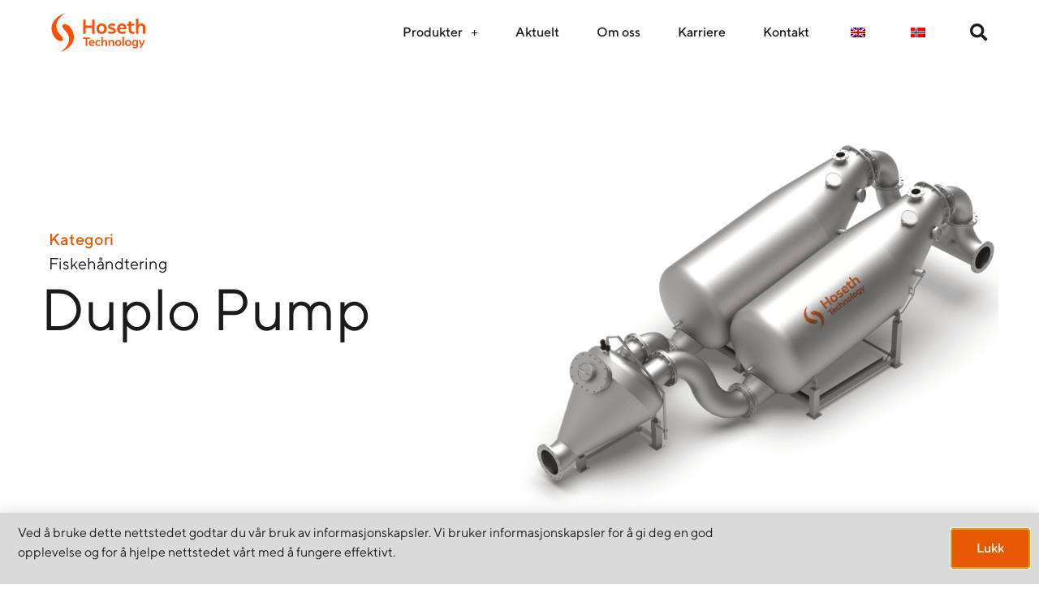

--- FILE ---
content_type: text/html; charset=UTF-8
request_url: https://hoseth.com/products/duplo-pump/
body_size: 24858
content:
<!doctype html>
<html lang="nb-NO">
<head>
	<meta charset="UTF-8">
	<meta name="viewport" content="width=device-width, initial-scale=1">
	<link rel="profile" href="https://gmpg.org/xfn/11">
	<meta name='robots' content='index, follow, max-image-preview:large, max-snippet:-1, max-video-preview:-1' />

	<!-- This site is optimized with the Yoast SEO plugin v26.8 - https://yoast.com/product/yoast-seo-wordpress/ -->
	<title>Duplo Pump - Hoseth Technology</title>
	<meta name="description" content="Våre Duplo fiskepumper er utviklet for å pumpe levende og avlivet fisk på en skånsom og justerbar måte for å ta på land" />
	<link rel="canonical" href="https://hoseth.com/products/duplo-pump/" />
	<meta property="og:locale" content="nb_NO" />
	<meta property="og:type" content="article" />
	<meta property="og:title" content="Duplo Pump - Hoseth Technology" />
	<meta property="og:description" content="Våre Duplo fiskepumper er utviklet for å pumpe levende og avlivet fisk på en skånsom og justerbar måte for å ta på land" />
	<meta property="og:url" content="https://hoseth.com/products/duplo-pump/" />
	<meta property="og:site_name" content="Hoseth Technology" />
	<meta property="article:modified_time" content="2025-01-16T09:02:06+00:00" />
	<meta property="og:image" content="https://hoseth.com/wp-content/uploads/2021/04/STUDIO_DUPLO-ny-logo-2025.png" />
	<meta property="og:image:width" content="1024" />
	<meta property="og:image:height" content="684" />
	<meta property="og:image:type" content="image/png" />
	<meta name="twitter:card" content="summary_large_image" />
	<meta name="twitter:label1" content="Ansl. lesetid" />
	<meta name="twitter:data1" content="1 minutt" />
	<script type="application/ld+json" class="yoast-schema-graph">{"@context":"https://schema.org","@graph":[{"@type":"WebPage","@id":"https://hoseth.com/products/duplo-pump/","url":"https://hoseth.com/products/duplo-pump/","name":"Duplo Pump - Hoseth Technology","isPartOf":{"@id":"https://hoseth.com/#website"},"primaryImageOfPage":{"@id":"https://hoseth.com/products/duplo-pump/#primaryimage"},"image":{"@id":"https://hoseth.com/products/duplo-pump/#primaryimage"},"thumbnailUrl":"https://hoseth.com/wp-content/uploads/2021/04/STUDIO_DUPLO-ny-logo-2025.png","datePublished":"2021-04-20T12:28:22+00:00","dateModified":"2025-01-16T09:02:06+00:00","description":"Våre Duplo fiskepumper er utviklet for å pumpe levende og avlivet fisk på en skånsom og justerbar måte for å ta på land","breadcrumb":{"@id":"https://hoseth.com/products/duplo-pump/#breadcrumb"},"inLanguage":"nb-NO","potentialAction":[{"@type":"ReadAction","target":["https://hoseth.com/products/duplo-pump/"]}]},{"@type":"ImageObject","inLanguage":"nb-NO","@id":"https://hoseth.com/products/duplo-pump/#primaryimage","url":"https://hoseth.com/wp-content/uploads/2021/04/STUDIO_DUPLO-ny-logo-2025.png","contentUrl":"https://hoseth.com/wp-content/uploads/2021/04/STUDIO_DUPLO-ny-logo-2025.png","width":1024,"height":684},{"@type":"BreadcrumbList","@id":"https://hoseth.com/products/duplo-pump/#breadcrumb","itemListElement":[{"@type":"ListItem","position":1,"name":"Hjem","item":"https://hoseth.com/"},{"@type":"ListItem","position":2,"name":"Duplo Pump"}]},{"@type":"WebSite","@id":"https://hoseth.com/#website","url":"https://hoseth.com/","name":"Hoseth Technology","description":"","publisher":{"@id":"https://hoseth.com/#organization"},"potentialAction":[{"@type":"SearchAction","target":{"@type":"EntryPoint","urlTemplate":"https://hoseth.com/?s={search_term_string}"},"query-input":{"@type":"PropertyValueSpecification","valueRequired":true,"valueName":"search_term_string"}}],"inLanguage":"nb-NO"},{"@type":"Organization","@id":"https://hoseth.com/#organization","name":"Hoseth Technology AS","url":"https://hoseth.com/","logo":{"@type":"ImageObject","inLanguage":"nb-NO","@id":"https://hoseth.com/#/schema/logo/image/","url":"https://320720-www.web.tornado-node.net/wp-content/uploads/2021/01/2651611a-stranda-prolog_farge_2021.svg","contentUrl":"https://320720-www.web.tornado-node.net/wp-content/uploads/2021/01/2651611a-stranda-prolog_farge_2021.svg","width":"1024","height":"1024","caption":"Hoseth Technology AS"},"image":{"@id":"https://hoseth.com/#/schema/logo/image/"}}]}</script>
	<!-- / Yoast SEO plugin. -->


<link rel='dns-prefetch' href='//www.googletagmanager.com' />
<link rel="alternate" type="application/rss+xml" title="Hoseth Technology &raquo; strøm" href="https://hoseth.com/feed/" />
<link rel="alternate" type="application/rss+xml" title="Hoseth Technology &raquo; kommentarstrøm" href="https://hoseth.com/comments/feed/" />
<link rel="alternate" title="oEmbed (JSON)" type="application/json+oembed" href="https://hoseth.com/wp-json/oembed/1.0/embed?url=https%3A%2F%2Fhoseth.com%2Fproducts%2Fduplo-pump%2F" />
<link rel="alternate" title="oEmbed (XML)" type="text/xml+oembed" href="https://hoseth.com/wp-json/oembed/1.0/embed?url=https%3A%2F%2Fhoseth.com%2Fproducts%2Fduplo-pump%2F&#038;format=xml" />
<style id='wp-img-auto-sizes-contain-inline-css'>
img:is([sizes=auto i],[sizes^="auto," i]){contain-intrinsic-size:3000px 1500px}
/*# sourceURL=wp-img-auto-sizes-contain-inline-css */
</style>
<style id='wp-emoji-styles-inline-css'>

	img.wp-smiley, img.emoji {
		display: inline !important;
		border: none !important;
		box-shadow: none !important;
		height: 1em !important;
		width: 1em !important;
		margin: 0 0.07em !important;
		vertical-align: -0.1em !important;
		background: none !important;
		padding: 0 !important;
	}
/*# sourceURL=wp-emoji-styles-inline-css */
</style>
<link rel='stylesheet' id='wp-block-library-css' href='https://hoseth.com/wp-includes/css/dist/block-library/style.min.css?ver=6.9' media='all' />
<style id='filebird-block-filebird-gallery-style-inline-css'>
ul.filebird-block-filebird-gallery{margin:auto!important;padding:0!important;width:100%}ul.filebird-block-filebird-gallery.layout-grid{display:grid;grid-gap:20px;align-items:stretch;grid-template-columns:repeat(var(--columns),1fr);justify-items:stretch}ul.filebird-block-filebird-gallery.layout-grid li img{border:1px solid #ccc;box-shadow:2px 2px 6px 0 rgba(0,0,0,.3);height:100%;max-width:100%;-o-object-fit:cover;object-fit:cover;width:100%}ul.filebird-block-filebird-gallery.layout-masonry{-moz-column-count:var(--columns);-moz-column-gap:var(--space);column-gap:var(--space);-moz-column-width:var(--min-width);columns:var(--min-width) var(--columns);display:block;overflow:auto}ul.filebird-block-filebird-gallery.layout-masonry li{margin-bottom:var(--space)}ul.filebird-block-filebird-gallery li{list-style:none}ul.filebird-block-filebird-gallery li figure{height:100%;margin:0;padding:0;position:relative;width:100%}ul.filebird-block-filebird-gallery li figure figcaption{background:linear-gradient(0deg,rgba(0,0,0,.7),rgba(0,0,0,.3) 70%,transparent);bottom:0;box-sizing:border-box;color:#fff;font-size:.8em;margin:0;max-height:100%;overflow:auto;padding:3em .77em .7em;position:absolute;text-align:center;width:100%;z-index:2}ul.filebird-block-filebird-gallery li figure figcaption a{color:inherit}

/*# sourceURL=https://hoseth.com/wp-content/plugins/filebird/blocks/filebird-gallery/build/style-index.css */
</style>
<style id='global-styles-inline-css'>
:root{--wp--preset--aspect-ratio--square: 1;--wp--preset--aspect-ratio--4-3: 4/3;--wp--preset--aspect-ratio--3-4: 3/4;--wp--preset--aspect-ratio--3-2: 3/2;--wp--preset--aspect-ratio--2-3: 2/3;--wp--preset--aspect-ratio--16-9: 16/9;--wp--preset--aspect-ratio--9-16: 9/16;--wp--preset--color--black: #000000;--wp--preset--color--cyan-bluish-gray: #abb8c3;--wp--preset--color--white: #ffffff;--wp--preset--color--pale-pink: #f78da7;--wp--preset--color--vivid-red: #cf2e2e;--wp--preset--color--luminous-vivid-orange: #ff6900;--wp--preset--color--luminous-vivid-amber: #fcb900;--wp--preset--color--light-green-cyan: #7bdcb5;--wp--preset--color--vivid-green-cyan: #00d084;--wp--preset--color--pale-cyan-blue: #8ed1fc;--wp--preset--color--vivid-cyan-blue: #0693e3;--wp--preset--color--vivid-purple: #9b51e0;--wp--preset--gradient--vivid-cyan-blue-to-vivid-purple: linear-gradient(135deg,rgb(6,147,227) 0%,rgb(155,81,224) 100%);--wp--preset--gradient--light-green-cyan-to-vivid-green-cyan: linear-gradient(135deg,rgb(122,220,180) 0%,rgb(0,208,130) 100%);--wp--preset--gradient--luminous-vivid-amber-to-luminous-vivid-orange: linear-gradient(135deg,rgb(252,185,0) 0%,rgb(255,105,0) 100%);--wp--preset--gradient--luminous-vivid-orange-to-vivid-red: linear-gradient(135deg,rgb(255,105,0) 0%,rgb(207,46,46) 100%);--wp--preset--gradient--very-light-gray-to-cyan-bluish-gray: linear-gradient(135deg,rgb(238,238,238) 0%,rgb(169,184,195) 100%);--wp--preset--gradient--cool-to-warm-spectrum: linear-gradient(135deg,rgb(74,234,220) 0%,rgb(151,120,209) 20%,rgb(207,42,186) 40%,rgb(238,44,130) 60%,rgb(251,105,98) 80%,rgb(254,248,76) 100%);--wp--preset--gradient--blush-light-purple: linear-gradient(135deg,rgb(255,206,236) 0%,rgb(152,150,240) 100%);--wp--preset--gradient--blush-bordeaux: linear-gradient(135deg,rgb(254,205,165) 0%,rgb(254,45,45) 50%,rgb(107,0,62) 100%);--wp--preset--gradient--luminous-dusk: linear-gradient(135deg,rgb(255,203,112) 0%,rgb(199,81,192) 50%,rgb(65,88,208) 100%);--wp--preset--gradient--pale-ocean: linear-gradient(135deg,rgb(255,245,203) 0%,rgb(182,227,212) 50%,rgb(51,167,181) 100%);--wp--preset--gradient--electric-grass: linear-gradient(135deg,rgb(202,248,128) 0%,rgb(113,206,126) 100%);--wp--preset--gradient--midnight: linear-gradient(135deg,rgb(2,3,129) 0%,rgb(40,116,252) 100%);--wp--preset--font-size--small: 13px;--wp--preset--font-size--medium: 20px;--wp--preset--font-size--large: 36px;--wp--preset--font-size--x-large: 42px;--wp--preset--spacing--20: 0.44rem;--wp--preset--spacing--30: 0.67rem;--wp--preset--spacing--40: 1rem;--wp--preset--spacing--50: 1.5rem;--wp--preset--spacing--60: 2.25rem;--wp--preset--spacing--70: 3.38rem;--wp--preset--spacing--80: 5.06rem;--wp--preset--shadow--natural: 6px 6px 9px rgba(0, 0, 0, 0.2);--wp--preset--shadow--deep: 12px 12px 50px rgba(0, 0, 0, 0.4);--wp--preset--shadow--sharp: 6px 6px 0px rgba(0, 0, 0, 0.2);--wp--preset--shadow--outlined: 6px 6px 0px -3px rgb(255, 255, 255), 6px 6px rgb(0, 0, 0);--wp--preset--shadow--crisp: 6px 6px 0px rgb(0, 0, 0);}:root { --wp--style--global--content-size: 800px;--wp--style--global--wide-size: 1200px; }:where(body) { margin: 0; }.wp-site-blocks > .alignleft { float: left; margin-right: 2em; }.wp-site-blocks > .alignright { float: right; margin-left: 2em; }.wp-site-blocks > .aligncenter { justify-content: center; margin-left: auto; margin-right: auto; }:where(.wp-site-blocks) > * { margin-block-start: 24px; margin-block-end: 0; }:where(.wp-site-blocks) > :first-child { margin-block-start: 0; }:where(.wp-site-blocks) > :last-child { margin-block-end: 0; }:root { --wp--style--block-gap: 24px; }:root :where(.is-layout-flow) > :first-child{margin-block-start: 0;}:root :where(.is-layout-flow) > :last-child{margin-block-end: 0;}:root :where(.is-layout-flow) > *{margin-block-start: 24px;margin-block-end: 0;}:root :where(.is-layout-constrained) > :first-child{margin-block-start: 0;}:root :where(.is-layout-constrained) > :last-child{margin-block-end: 0;}:root :where(.is-layout-constrained) > *{margin-block-start: 24px;margin-block-end: 0;}:root :where(.is-layout-flex){gap: 24px;}:root :where(.is-layout-grid){gap: 24px;}.is-layout-flow > .alignleft{float: left;margin-inline-start: 0;margin-inline-end: 2em;}.is-layout-flow > .alignright{float: right;margin-inline-start: 2em;margin-inline-end: 0;}.is-layout-flow > .aligncenter{margin-left: auto !important;margin-right: auto !important;}.is-layout-constrained > .alignleft{float: left;margin-inline-start: 0;margin-inline-end: 2em;}.is-layout-constrained > .alignright{float: right;margin-inline-start: 2em;margin-inline-end: 0;}.is-layout-constrained > .aligncenter{margin-left: auto !important;margin-right: auto !important;}.is-layout-constrained > :where(:not(.alignleft):not(.alignright):not(.alignfull)){max-width: var(--wp--style--global--content-size);margin-left: auto !important;margin-right: auto !important;}.is-layout-constrained > .alignwide{max-width: var(--wp--style--global--wide-size);}body .is-layout-flex{display: flex;}.is-layout-flex{flex-wrap: wrap;align-items: center;}.is-layout-flex > :is(*, div){margin: 0;}body .is-layout-grid{display: grid;}.is-layout-grid > :is(*, div){margin: 0;}body{padding-top: 0px;padding-right: 0px;padding-bottom: 0px;padding-left: 0px;}a:where(:not(.wp-element-button)){text-decoration: underline;}:root :where(.wp-element-button, .wp-block-button__link){background-color: #32373c;border-width: 0;color: #fff;font-family: inherit;font-size: inherit;font-style: inherit;font-weight: inherit;letter-spacing: inherit;line-height: inherit;padding-top: calc(0.667em + 2px);padding-right: calc(1.333em + 2px);padding-bottom: calc(0.667em + 2px);padding-left: calc(1.333em + 2px);text-decoration: none;text-transform: inherit;}.has-black-color{color: var(--wp--preset--color--black) !important;}.has-cyan-bluish-gray-color{color: var(--wp--preset--color--cyan-bluish-gray) !important;}.has-white-color{color: var(--wp--preset--color--white) !important;}.has-pale-pink-color{color: var(--wp--preset--color--pale-pink) !important;}.has-vivid-red-color{color: var(--wp--preset--color--vivid-red) !important;}.has-luminous-vivid-orange-color{color: var(--wp--preset--color--luminous-vivid-orange) !important;}.has-luminous-vivid-amber-color{color: var(--wp--preset--color--luminous-vivid-amber) !important;}.has-light-green-cyan-color{color: var(--wp--preset--color--light-green-cyan) !important;}.has-vivid-green-cyan-color{color: var(--wp--preset--color--vivid-green-cyan) !important;}.has-pale-cyan-blue-color{color: var(--wp--preset--color--pale-cyan-blue) !important;}.has-vivid-cyan-blue-color{color: var(--wp--preset--color--vivid-cyan-blue) !important;}.has-vivid-purple-color{color: var(--wp--preset--color--vivid-purple) !important;}.has-black-background-color{background-color: var(--wp--preset--color--black) !important;}.has-cyan-bluish-gray-background-color{background-color: var(--wp--preset--color--cyan-bluish-gray) !important;}.has-white-background-color{background-color: var(--wp--preset--color--white) !important;}.has-pale-pink-background-color{background-color: var(--wp--preset--color--pale-pink) !important;}.has-vivid-red-background-color{background-color: var(--wp--preset--color--vivid-red) !important;}.has-luminous-vivid-orange-background-color{background-color: var(--wp--preset--color--luminous-vivid-orange) !important;}.has-luminous-vivid-amber-background-color{background-color: var(--wp--preset--color--luminous-vivid-amber) !important;}.has-light-green-cyan-background-color{background-color: var(--wp--preset--color--light-green-cyan) !important;}.has-vivid-green-cyan-background-color{background-color: var(--wp--preset--color--vivid-green-cyan) !important;}.has-pale-cyan-blue-background-color{background-color: var(--wp--preset--color--pale-cyan-blue) !important;}.has-vivid-cyan-blue-background-color{background-color: var(--wp--preset--color--vivid-cyan-blue) !important;}.has-vivid-purple-background-color{background-color: var(--wp--preset--color--vivid-purple) !important;}.has-black-border-color{border-color: var(--wp--preset--color--black) !important;}.has-cyan-bluish-gray-border-color{border-color: var(--wp--preset--color--cyan-bluish-gray) !important;}.has-white-border-color{border-color: var(--wp--preset--color--white) !important;}.has-pale-pink-border-color{border-color: var(--wp--preset--color--pale-pink) !important;}.has-vivid-red-border-color{border-color: var(--wp--preset--color--vivid-red) !important;}.has-luminous-vivid-orange-border-color{border-color: var(--wp--preset--color--luminous-vivid-orange) !important;}.has-luminous-vivid-amber-border-color{border-color: var(--wp--preset--color--luminous-vivid-amber) !important;}.has-light-green-cyan-border-color{border-color: var(--wp--preset--color--light-green-cyan) !important;}.has-vivid-green-cyan-border-color{border-color: var(--wp--preset--color--vivid-green-cyan) !important;}.has-pale-cyan-blue-border-color{border-color: var(--wp--preset--color--pale-cyan-blue) !important;}.has-vivid-cyan-blue-border-color{border-color: var(--wp--preset--color--vivid-cyan-blue) !important;}.has-vivid-purple-border-color{border-color: var(--wp--preset--color--vivid-purple) !important;}.has-vivid-cyan-blue-to-vivid-purple-gradient-background{background: var(--wp--preset--gradient--vivid-cyan-blue-to-vivid-purple) !important;}.has-light-green-cyan-to-vivid-green-cyan-gradient-background{background: var(--wp--preset--gradient--light-green-cyan-to-vivid-green-cyan) !important;}.has-luminous-vivid-amber-to-luminous-vivid-orange-gradient-background{background: var(--wp--preset--gradient--luminous-vivid-amber-to-luminous-vivid-orange) !important;}.has-luminous-vivid-orange-to-vivid-red-gradient-background{background: var(--wp--preset--gradient--luminous-vivid-orange-to-vivid-red) !important;}.has-very-light-gray-to-cyan-bluish-gray-gradient-background{background: var(--wp--preset--gradient--very-light-gray-to-cyan-bluish-gray) !important;}.has-cool-to-warm-spectrum-gradient-background{background: var(--wp--preset--gradient--cool-to-warm-spectrum) !important;}.has-blush-light-purple-gradient-background{background: var(--wp--preset--gradient--blush-light-purple) !important;}.has-blush-bordeaux-gradient-background{background: var(--wp--preset--gradient--blush-bordeaux) !important;}.has-luminous-dusk-gradient-background{background: var(--wp--preset--gradient--luminous-dusk) !important;}.has-pale-ocean-gradient-background{background: var(--wp--preset--gradient--pale-ocean) !important;}.has-electric-grass-gradient-background{background: var(--wp--preset--gradient--electric-grass) !important;}.has-midnight-gradient-background{background: var(--wp--preset--gradient--midnight) !important;}.has-small-font-size{font-size: var(--wp--preset--font-size--small) !important;}.has-medium-font-size{font-size: var(--wp--preset--font-size--medium) !important;}.has-large-font-size{font-size: var(--wp--preset--font-size--large) !important;}.has-x-large-font-size{font-size: var(--wp--preset--font-size--x-large) !important;}
:root :where(.wp-block-pullquote){font-size: 1.5em;line-height: 1.6;}
/*# sourceURL=global-styles-inline-css */
</style>
<link rel='stylesheet' id='ef-style-css' href='https://hoseth.com/wp-content/plugins/elementorfilter/ef-style.css?ver=1.4.2' media='all' />
<link rel='stylesheet' id='trp-language-switcher-style-css' href='https://hoseth.com/wp-content/plugins/translatepress-multilingual/assets/css/trp-language-switcher.css?ver=3.0.7' media='all' />
<link rel='stylesheet' id='trp-popup-style-css' href='https://hoseth.com/wp-content/plugins/translatepress-developer/add-ons-pro/automatic-language-detection/assets/css/trp-popup.css?ver=6.9' media='all' />
<link rel='stylesheet' id='eae-css-css' href='https://hoseth.com/wp-content/plugins/addon-elements-for-elementor-page-builder/assets/css/eae.min.css?ver=1.14.4' media='all' />
<link rel='stylesheet' id='eae-peel-css-css' href='https://hoseth.com/wp-content/plugins/addon-elements-for-elementor-page-builder/assets/lib/peel/peel.css?ver=1.14.4' media='all' />
<link rel='stylesheet' id='font-awesome-4-shim-css' href='https://hoseth.com/wp-content/plugins/elementor/assets/lib/font-awesome/css/v4-shims.min.css?ver=1.0' media='all' />
<link rel='stylesheet' id='font-awesome-5-all-css' href='https://hoseth.com/wp-content/plugins/elementor/assets/lib/font-awesome/css/all.min.css?ver=1.0' media='all' />
<link rel='stylesheet' id='vegas-css-css' href='https://hoseth.com/wp-content/plugins/addon-elements-for-elementor-page-builder/assets/lib/vegas/vegas.min.css?ver=2.4.0' media='all' />
<link rel='stylesheet' id='hello-elementor-css' href='https://hoseth.com/wp-content/themes/hello-elementor/assets/css/reset.css?ver=3.4.5' media='all' />
<link rel='stylesheet' id='hello-elementor-theme-style-css' href='https://hoseth.com/wp-content/themes/hello-elementor/assets/css/theme.css?ver=3.4.5' media='all' />
<link rel='stylesheet' id='hello-elementor-header-footer-css' href='https://hoseth.com/wp-content/themes/hello-elementor/assets/css/header-footer.css?ver=3.4.5' media='all' />
<link rel='stylesheet' id='elementor-frontend-css' href='https://hoseth.com/wp-content/plugins/elementor/assets/css/frontend.min.css?ver=3.34.2' media='all' />
<style id='elementor-frontend-inline-css'>
.elementor-kit-10{--e-global-color-primary:#E55A00;--e-global-color-secondary:#1B1B1B;--e-global-color-text:#1B1B1B;--e-global-color-accent:#E55A00;--e-global-color-151052a:#FAFAFA;--e-global-color-bc28577:#636364;--e-global-color-67f8df9:#9D9D9C;--e-global-typography-primary-font-family:"TT Norms";--e-global-typography-primary-font-weight:500;--e-global-typography-secondary-font-family:"TT Norms";--e-global-typography-secondary-font-weight:normal;--e-global-typography-text-font-family:"TT Norms";--e-global-typography-text-font-weight:normal;--e-global-typography-accent-font-family:"TT Norms";--e-global-typography-accent-font-weight:500;font-family:"TT Norms", Sans-serif;font-size:20px;font-weight:normal;}.elementor-kit-10 e-page-transition{background-color:#FFBC7D;}.elementor-kit-10 p{margin-block-end:0px;}.elementor-kit-10 a{color:var( --e-global-color-primary );font-family:"TT Norms", Sans-serif;}.elementor-kit-10 h1{font-size:72px;font-weight:500;}.elementor-kit-10 h2{color:var( --e-global-color-text );font-family:"TT Norms", Sans-serif;font-size:48px;font-weight:normal;}.elementor-kit-10 h3{font-family:"TT Norms", Sans-serif;font-size:30px;font-weight:normal;}.elementor-kit-10 h4{color:#1B1B1B;font-family:"TT Norms", Sans-serif;font-size:24px;font-weight:normal;}.elementor-section.elementor-section-boxed > .elementor-container{max-width:1360px;}.e-con{--container-max-width:1360px;}.elementor-widget:not(:last-child){margin-block-end:20px;}.elementor-element{--widgets-spacing:20px 20px;--widgets-spacing-row:20px;--widgets-spacing-column:20px;}{}h1.entry-title{display:var(--page-title-display);}@media(max-width:1024px){.elementor-section.elementor-section-boxed > .elementor-container{max-width:1024px;}.e-con{--container-max-width:1024px;}}@media(max-width:767px){.elementor-kit-10{font-size:18px;}.elementor-kit-10 h2{font-size:40px;}.elementor-section.elementor-section-boxed > .elementor-container{max-width:767px;}.e-con{--container-max-width:767px;}}/* Start custom CSS */.elementor-kit-10 {
    font-variant-ligatures: no-common-ligatures !important;
}

p{
    margin-bottom: 0.9rem !important;
}

.elementor-46 .elementor-element.elementor-element-a712e8d .elementor-field-group .elementor-field, .elementor-46 .elementor-element.elementor-element-a712e8d .elementor-field-subgroup label {
    font-variant-ligatures: no-common-ligatures;
}

.trp-language-switcher-container {
    margin-right: 0 !important;
}/* End custom CSS */
/* Start Custom Fonts CSS */@font-face {
	font-family: 'TT Norms';
	font-style: normal;
	font-weight: normal;
	font-display: auto;
	src: url('https://hoseth.com/wp-content/uploads/2021/01/82c2ea7c-ttnorms-regular.woff') format('woff'),
		url('https://hoseth.com/wp-content/uploads/2021/01/acb55aff-ttnorms-regular.ttf') format('truetype');
}
@font-face {
	font-family: 'TT Norms';
	font-style: normal;
	font-weight: bold;
	font-display: auto;
	src: url('https://hoseth.com/wp-content/uploads/2021/01/e8557f68-ttnorms-bold.woff') format('woff'),
		url('https://hoseth.com/wp-content/uploads/2021/01/99a27e61-ttnorms-bold.ttf') format('truetype');
}
@font-face {
	font-family: 'TT Norms';
	font-style: normal;
	font-weight: 500;
	font-display: auto;
	src: url('https://hoseth.com/wp-content/uploads/2021/01/e575be75-ttnorms-medium.woff') format('woff'),
		url('https://hoseth.com/wp-content/uploads/2021/01/20b56006-ttnorms-medium.ttf') format('truetype');
}
@font-face {
	font-family: 'TT Norms';
	font-style: normal;
	font-weight: 200;
	font-display: auto;
	src: url('https://hoseth.com/wp-content/uploads/2021/01/a656b5c4-ttnorms-light.ttf') format('truetype');
}
/* End Custom Fonts CSS */
.elementor-1276 .elementor-element.elementor-element-61858d52 > .elementor-container > .elementor-column > .elementor-widget-wrap{align-content:center;align-items:center;}.she-header-transparent-yes{position:absolute;}.elementor-1276 .elementor-element.elementor-element-61858d52{border-style:solid;border-width:0px 0px 0px 0px;border-color:#d3d3d3;transition:background 0.3s, border 0.3s, border-radius 0.3s, box-shadow 0.3s;margin-top:0px;margin-bottom:-90px;padding:0px 0px 0px 0px;z-index:10;}.elementor-1276 .elementor-element.elementor-element-61858d52 > .elementor-background-overlay{transition:background 0.3s, border-radius 0.3s, opacity 0.3s;}.elementor-1276 .elementor-element.elementor-element-3ba0f833.elementor-column > .elementor-widget-wrap{justify-content:center;}.elementor-1276 .elementor-element.elementor-element-3ba0f833 > .elementor-element-populated, .elementor-1276 .elementor-element.elementor-element-3ba0f833 > .elementor-element-populated > .elementor-background-overlay, .elementor-1276 .elementor-element.elementor-element-3ba0f833 > .elementor-background-slideshow{border-radius:0px 0px 0px 0px;}.elementor-1276 .elementor-element.elementor-element-3ba0f833 > .elementor-element-populated{margin:0px 0px 0px 0px;--e-column-margin-right:0px;--e-column-margin-left:0px;padding:0px 0px 0px 0px;}.elementor-1276 .elementor-element.elementor-element-1b15012 > .elementor-container > .elementor-column > .elementor-widget-wrap{align-content:center;align-items:center;}.elementor-1276 .elementor-element.elementor-element-1b15012:not(.elementor-motion-effects-element-type-background), .elementor-1276 .elementor-element.elementor-element-1b15012 > .elementor-motion-effects-container > .elementor-motion-effects-layer{background-color:#FFFFFF;}.elementor-1276 .elementor-element.elementor-element-1b15012{transition:background 0.3s, border 0.3s, border-radius 0.3s, box-shadow 0.3s;margin-top:0px;margin-bottom:0px;padding:0px 50px 0px 50px;}.elementor-1276 .elementor-element.elementor-element-1b15012 > .elementor-background-overlay{transition:background 0.3s, border-radius 0.3s, opacity 0.3s;}.elementor-widget-theme-site-logo .widget-image-caption{color:var( --e-global-color-text );}.elementor-1276 .elementor-element.elementor-element-22598fb{text-align:start;}.elementor-1276 .elementor-element.elementor-element-22598fb img{width:41%;}.elementor-1276 .elementor-element.elementor-element-770802e.elementor-column > .elementor-widget-wrap{justify-content:center;}.elementor-1276 .elementor-element.elementor-element-770802e > .elementor-element-populated, .elementor-1276 .elementor-element.elementor-element-770802e > .elementor-element-populated > .elementor-background-overlay, .elementor-1276 .elementor-element.elementor-element-770802e > .elementor-background-slideshow{border-radius:0px 0px 0px 0px;}.elementor-1276 .elementor-element.elementor-element-770802e > .elementor-element-populated{margin:0px 0px 0px 0px;--e-column-margin-right:0px;--e-column-margin-left:0px;padding:0px 0px 0px 0px;}.elementor-widget-nav-menu .elementor-nav-menu--main .elementor-item{color:var( --e-global-color-text );fill:var( --e-global-color-text );}.elementor-widget-nav-menu .elementor-nav-menu--main .elementor-item:hover,
					.elementor-widget-nav-menu .elementor-nav-menu--main .elementor-item.elementor-item-active,
					.elementor-widget-nav-menu .elementor-nav-menu--main .elementor-item.highlighted,
					.elementor-widget-nav-menu .elementor-nav-menu--main .elementor-item:focus{color:var( --e-global-color-accent );fill:var( --e-global-color-accent );}.elementor-widget-nav-menu .elementor-nav-menu--main:not(.e--pointer-framed) .elementor-item:before,
					.elementor-widget-nav-menu .elementor-nav-menu--main:not(.e--pointer-framed) .elementor-item:after{background-color:var( --e-global-color-accent );}.elementor-widget-nav-menu .e--pointer-framed .elementor-item:before,
					.elementor-widget-nav-menu .e--pointer-framed .elementor-item:after{border-color:var( --e-global-color-accent );}.elementor-widget-nav-menu{--e-nav-menu-divider-color:var( --e-global-color-text );}.elementor-1276 .elementor-element.elementor-element-af0154f .elementor-menu-toggle{margin-left:auto;background-color:#FFFFFF;border-width:0px;border-radius:0px;}.elementor-1276 .elementor-element.elementor-element-af0154f .elementor-nav-menu .elementor-item{font-size:16px;font-weight:500;}.elementor-1276 .elementor-element.elementor-element-af0154f .elementor-nav-menu--main .elementor-item{color:var( --e-global-color-secondary );fill:var( --e-global-color-secondary );padding-left:3px;padding-right:3px;padding-top:30px;padding-bottom:30px;}.elementor-1276 .elementor-element.elementor-element-af0154f .elementor-nav-menu--main .elementor-item:hover,
					.elementor-1276 .elementor-element.elementor-element-af0154f .elementor-nav-menu--main .elementor-item.elementor-item-active,
					.elementor-1276 .elementor-element.elementor-element-af0154f .elementor-nav-menu--main .elementor-item.highlighted,
					.elementor-1276 .elementor-element.elementor-element-af0154f .elementor-nav-menu--main .elementor-item:focus{color:var( --e-global-color-text );fill:var( --e-global-color-text );}.elementor-1276 .elementor-element.elementor-element-af0154f .elementor-nav-menu--main:not(.e--pointer-framed) .elementor-item:before,
					.elementor-1276 .elementor-element.elementor-element-af0154f .elementor-nav-menu--main:not(.e--pointer-framed) .elementor-item:after{background-color:var( --e-global-color-primary );}.elementor-1276 .elementor-element.elementor-element-af0154f .e--pointer-framed .elementor-item:before,
					.elementor-1276 .elementor-element.elementor-element-af0154f .e--pointer-framed .elementor-item:after{border-color:var( --e-global-color-primary );}.elementor-1276 .elementor-element.elementor-element-af0154f .elementor-nav-menu--main .elementor-item.elementor-item-active{color:var( --e-global-color-text );}.elementor-1276 .elementor-element.elementor-element-af0154f .elementor-nav-menu--main:not(.e--pointer-framed) .elementor-item.elementor-item-active:before,
					.elementor-1276 .elementor-element.elementor-element-af0154f .elementor-nav-menu--main:not(.e--pointer-framed) .elementor-item.elementor-item-active:after{background-color:var( --e-global-color-primary );}.elementor-1276 .elementor-element.elementor-element-af0154f .e--pointer-framed .elementor-item.elementor-item-active:before,
					.elementor-1276 .elementor-element.elementor-element-af0154f .e--pointer-framed .elementor-item.elementor-item-active:after{border-color:var( --e-global-color-primary );}.elementor-1276 .elementor-element.elementor-element-af0154f .e--pointer-framed .elementor-item:before{border-width:2px;}.elementor-1276 .elementor-element.elementor-element-af0154f .e--pointer-framed.e--animation-draw .elementor-item:before{border-width:0 0 2px 2px;}.elementor-1276 .elementor-element.elementor-element-af0154f .e--pointer-framed.e--animation-draw .elementor-item:after{border-width:2px 2px 0 0;}.elementor-1276 .elementor-element.elementor-element-af0154f .e--pointer-framed.e--animation-corners .elementor-item:before{border-width:2px 0 0 2px;}.elementor-1276 .elementor-element.elementor-element-af0154f .e--pointer-framed.e--animation-corners .elementor-item:after{border-width:0 2px 2px 0;}.elementor-1276 .elementor-element.elementor-element-af0154f .e--pointer-underline .elementor-item:after,
					 .elementor-1276 .elementor-element.elementor-element-af0154f .e--pointer-overline .elementor-item:before,
					 .elementor-1276 .elementor-element.elementor-element-af0154f .e--pointer-double-line .elementor-item:before,
					 .elementor-1276 .elementor-element.elementor-element-af0154f .e--pointer-double-line .elementor-item:after{height:2px;}.elementor-1276 .elementor-element.elementor-element-af0154f{--e-nav-menu-horizontal-menu-item-margin:calc( 40px / 2 );--nav-menu-icon-size:30px;}.elementor-1276 .elementor-element.elementor-element-af0154f .elementor-nav-menu--main:not(.elementor-nav-menu--layout-horizontal) .elementor-nav-menu > li:not(:last-child){margin-bottom:40px;}.elementor-1276 .elementor-element.elementor-element-af0154f .elementor-nav-menu--dropdown a, .elementor-1276 .elementor-element.elementor-element-af0154f .elementor-menu-toggle{color:#FFFFFF;fill:#FFFFFF;}.elementor-1276 .elementor-element.elementor-element-af0154f .elementor-nav-menu--dropdown{background-color:var( --e-global-color-primary );border-style:solid;border-width:2px 0px 0px 0px;border-color:var( --e-global-color-primary );}.elementor-1276 .elementor-element.elementor-element-af0154f .elementor-nav-menu--dropdown a:hover,
					.elementor-1276 .elementor-element.elementor-element-af0154f .elementor-nav-menu--dropdown a:focus,
					.elementor-1276 .elementor-element.elementor-element-af0154f .elementor-nav-menu--dropdown a.elementor-item-active,
					.elementor-1276 .elementor-element.elementor-element-af0154f .elementor-nav-menu--dropdown a.highlighted,
					.elementor-1276 .elementor-element.elementor-element-af0154f .elementor-menu-toggle:hover,
					.elementor-1276 .elementor-element.elementor-element-af0154f .elementor-menu-toggle:focus{color:var( --e-global-color-text );}.elementor-1276 .elementor-element.elementor-element-af0154f .elementor-nav-menu--dropdown a:hover,
					.elementor-1276 .elementor-element.elementor-element-af0154f .elementor-nav-menu--dropdown a:focus,
					.elementor-1276 .elementor-element.elementor-element-af0154f .elementor-nav-menu--dropdown a.elementor-item-active,
					.elementor-1276 .elementor-element.elementor-element-af0154f .elementor-nav-menu--dropdown a.highlighted{background-color:#F6F6F6;}.elementor-1276 .elementor-element.elementor-element-af0154f .elementor-nav-menu--dropdown a.elementor-item-active{color:var( --e-global-color-text );background-color:#FFFFFF;}.elementor-1276 .elementor-element.elementor-element-af0154f .elementor-nav-menu--dropdown .elementor-item, .elementor-1276 .elementor-element.elementor-element-af0154f .elementor-nav-menu--dropdown  .elementor-sub-item{font-family:"TT Norms", Sans-serif;font-size:14px;font-weight:500;}.elementor-1276 .elementor-element.elementor-element-af0154f .elementor-nav-menu--main .elementor-nav-menu--dropdown, .elementor-1276 .elementor-element.elementor-element-af0154f .elementor-nav-menu__container.elementor-nav-menu--dropdown{box-shadow:0px 0px 15px -2px rgba(1.9999999999999567, 0.9999999999999784, 0.9999999999999784, 0.18);}.elementor-1276 .elementor-element.elementor-element-af0154f .elementor-nav-menu--dropdown a{padding-left:100px;padding-right:100px;padding-top:20px;padding-bottom:20px;}.elementor-1276 .elementor-element.elementor-element-af0154f .elementor-nav-menu--dropdown li:not(:last-child){border-style:solid;border-color:var( --e-global-color-151052a );border-bottom-width:2px;}.elementor-1276 .elementor-element.elementor-element-af0154f .elementor-nav-menu--main > .elementor-nav-menu > li > .elementor-nav-menu--dropdown, .elementor-1276 .elementor-element.elementor-element-af0154f .elementor-nav-menu__container.elementor-nav-menu--dropdown{margin-top:0px !important;}.elementor-1276 .elementor-element.elementor-element-af0154f div.elementor-menu-toggle{color:var( --e-global-color-secondary );}.elementor-1276 .elementor-element.elementor-element-af0154f div.elementor-menu-toggle svg{fill:var( --e-global-color-secondary );}.elementor-1276 .elementor-element.elementor-element-af0154f div.elementor-menu-toggle:hover, .elementor-1276 .elementor-element.elementor-element-af0154f div.elementor-menu-toggle:focus{color:var( --e-global-color-primary );}.elementor-1276 .elementor-element.elementor-element-af0154f div.elementor-menu-toggle:hover svg, .elementor-1276 .elementor-element.elementor-element-af0154f div.elementor-menu-toggle:focus svg{fill:var( --e-global-color-primary );}.elementor-1276 .elementor-element.elementor-element-12dc663 > .elementor-element-populated{margin:0px 0px 0px 0px;--e-column-margin-right:0px;--e-column-margin-left:0px;padding:0px 0px 0px 0px;}.elementor-widget-search-form .elementor-search-form__input,
					.elementor-widget-search-form .elementor-search-form__icon,
					.elementor-widget-search-form .elementor-lightbox .dialog-lightbox-close-button,
					.elementor-widget-search-form .elementor-lightbox .dialog-lightbox-close-button:hover,
					.elementor-widget-search-form.elementor-search-form--skin-full_screen input[type="search"].elementor-search-form__input{color:var( --e-global-color-text );fill:var( --e-global-color-text );}.elementor-widget-search-form .elementor-search-form__submit{background-color:var( --e-global-color-secondary );}.elementor-1276 .elementor-element.elementor-element-76e7d6a > .elementor-widget-container{border-style:solid;border-width:0px 0px 0px 0px;border-color:#FFFFFF;border-radius:0px 0px 0px 0px;}.elementor-1276 .elementor-element.elementor-element-76e7d6a .elementor-search-form{text-align:end;}.elementor-1276 .elementor-element.elementor-element-76e7d6a .elementor-search-form__toggle{--e-search-form-toggle-size:39px;--e-search-form-toggle-color:var( --e-global-color-secondary );--e-search-form-toggle-background-color:#FFFFFF00;}.elementor-1276 .elementor-element.elementor-element-76e7d6a.elementor-search-form--skin-full_screen .elementor-search-form__container{background-color:#FFFFFF;}.elementor-1276 .elementor-element.elementor-element-76e7d6a input[type="search"].elementor-search-form__input{font-family:"TT Norms", Sans-serif;font-weight:400;}.elementor-1276 .elementor-element.elementor-element-76e7d6a:not(.elementor-search-form--skin-full_screen) .elementor-search-form__container{border-color:var( --e-global-color-primary );border-width:0px 0px 0px 0px;border-radius:0px;}.elementor-1276 .elementor-element.elementor-element-76e7d6a.elementor-search-form--skin-full_screen input[type="search"].elementor-search-form__input{border-color:var( --e-global-color-primary );border-width:0px 0px 0px 0px;border-radius:0px;}.elementor-1276 .elementor-element.elementor-element-76e7d6a:not(.elementor-search-form--skin-full_screen) .elementor-search-form--focus .elementor-search-form__input,
					.elementor-1276 .elementor-element.elementor-element-76e7d6a .elementor-search-form--focus .elementor-search-form__icon,
					.elementor-1276 .elementor-element.elementor-element-76e7d6a .elementor-lightbox .dialog-lightbox-close-button:hover,
					.elementor-1276 .elementor-element.elementor-element-76e7d6a.elementor-search-form--skin-full_screen input[type="search"].elementor-search-form__input:focus{color:var( --e-global-color-text );fill:var( --e-global-color-text );}.elementor-theme-builder-content-area{height:400px;}.elementor-location-header:before, .elementor-location-footer:before{content:"";display:table;clear:both;}@media(min-width:768px){.elementor-1276 .elementor-element.elementor-element-770802e{width:59.701%;}.elementor-1276 .elementor-element.elementor-element-12dc663{width:6.509%;}}@media(max-width:1024px) and (min-width:768px){.elementor-1276 .elementor-element.elementor-element-3ba0f833{width:100%;}.elementor-1276 .elementor-element.elementor-element-1f13f74{width:30%;}.elementor-1276 .elementor-element.elementor-element-770802e{width:64%;}.elementor-1276 .elementor-element.elementor-element-12dc663{width:6%;}}@media(max-width:1024px){.elementor-1276 .elementor-element.elementor-element-61858d52{padding:0px 0px 0px 0px;}.elementor-1276 .elementor-element.elementor-element-3ba0f833 > .elementor-element-populated, .elementor-1276 .elementor-element.elementor-element-3ba0f833 > .elementor-element-populated > .elementor-background-overlay, .elementor-1276 .elementor-element.elementor-element-3ba0f833 > .elementor-background-slideshow{border-radius:0px 0px 0px 0px;}.elementor-1276 .elementor-element.elementor-element-3ba0f833:hover > .elementor-element-populated, .elementor-1276 .elementor-element.elementor-element-3ba0f833:hover > .elementor-element-populated > .elementor-background-overlay{border-radius:0px 0px 0px 0px;}.elementor-1276 .elementor-element.elementor-element-3ba0f833 > .elementor-element-populated{margin:-10px 0px 0px 0px;--e-column-margin-right:0px;--e-column-margin-left:0px;padding:0px 0px 0px 0px;}.elementor-1276 .elementor-element.elementor-element-1b15012{padding:10px 20px 10px 20px;}.elementor-1276 .elementor-element.elementor-element-22598fb img{width:66%;}.elementor-1276 .elementor-element.elementor-element-770802e > .elementor-element-populated, .elementor-1276 .elementor-element.elementor-element-770802e > .elementor-element-populated > .elementor-background-overlay, .elementor-1276 .elementor-element.elementor-element-770802e > .elementor-background-slideshow{border-radius:0px 0px 0px 0px;}.elementor-1276 .elementor-element.elementor-element-770802e:hover > .elementor-element-populated, .elementor-1276 .elementor-element.elementor-element-770802e:hover > .elementor-element-populated > .elementor-background-overlay{border-radius:0px 0px 0px 0px;}.elementor-1276 .elementor-element.elementor-element-770802e > .elementor-element-populated{margin:-10px 0px 0px 0px;--e-column-margin-right:0px;--e-column-margin-left:0px;padding:0px 0px 0px 0px;}.elementor-1276 .elementor-element.elementor-element-af0154f .elementor-nav-menu .elementor-item{font-size:13px;}.elementor-1276 .elementor-element.elementor-element-af0154f .elementor-nav-menu--dropdown{border-width:2px 0px 2px 0px;border-radius:0px 0px 0px 0px;}.elementor-1276 .elementor-element.elementor-element-af0154f .elementor-nav-menu--dropdown li:first-child a{border-top-left-radius:0px;border-top-right-radius:0px;}.elementor-1276 .elementor-element.elementor-element-af0154f .elementor-nav-menu--dropdown li:last-child a{border-bottom-right-radius:0px;border-bottom-left-radius:0px;}.elementor-1276 .elementor-element.elementor-element-af0154f .elementor-nav-menu--dropdown a{padding-left:20px;padding-right:20px;padding-top:30px;padding-bottom:30px;}.elementor-1276 .elementor-element.elementor-element-af0154f .elementor-nav-menu--main > .elementor-nav-menu > li > .elementor-nav-menu--dropdown, .elementor-1276 .elementor-element.elementor-element-af0154f .elementor-nav-menu__container.elementor-nav-menu--dropdown{margin-top:20px !important;}.elementor-1276 .elementor-element.elementor-element-af0154f{--nav-menu-icon-size:27px;}.elementor-1276 .elementor-element.elementor-element-12dc663 > .elementor-element-populated{margin:-6px 0px 0px 0px;--e-column-margin-right:0px;--e-column-margin-left:0px;padding:0px 0px 0px 0px;}}@media(max-width:767px){.elementor-1276 .elementor-element.elementor-element-3ba0f833{width:100%;}.elementor-1276 .elementor-element.elementor-element-3ba0f833 > .elementor-element-populated{margin:0px 0px 0px 0px;--e-column-margin-right:0px;--e-column-margin-left:0px;}.elementor-1276 .elementor-element.elementor-element-1b15012{padding:0px 10px 0px 10px;}.elementor-1276 .elementor-element.elementor-element-1f13f74{width:50%;}.elementor-1276 .elementor-element.elementor-element-1f13f74 > .elementor-element-populated{margin:0px 0px 0px 0px;--e-column-margin-right:0px;--e-column-margin-left:0px;}.elementor-1276 .elementor-element.elementor-element-22598fb img{width:84%;max-width:100%;}.elementor-1276 .elementor-element.elementor-element-770802e{width:33%;}.elementor-1276 .elementor-element.elementor-element-770802e > .elementor-element-populated{margin:0px 0px 0px 0px;--e-column-margin-right:0px;--e-column-margin-left:0px;}.elementor-1276 .elementor-element.elementor-element-af0154f .elementor-nav-menu--dropdown a{padding-top:20px;padding-bottom:20px;}.elementor-1276 .elementor-element.elementor-element-af0154f .elementor-nav-menu--main > .elementor-nav-menu > li > .elementor-nav-menu--dropdown, .elementor-1276 .elementor-element.elementor-element-af0154f .elementor-nav-menu__container.elementor-nav-menu--dropdown{margin-top:10px !important;}.elementor-1276 .elementor-element.elementor-element-12dc663{width:17%;}.elementor-1276 .elementor-element.elementor-element-76e7d6a > .elementor-widget-container{margin:10px 0px 0px 10px;}}/* Start Custom Fonts CSS */@font-face {
	font-family: 'TT Norms';
	font-style: normal;
	font-weight: normal;
	font-display: auto;
	src: url('https://hoseth.com/wp-content/uploads/2021/01/82c2ea7c-ttnorms-regular.woff') format('woff'),
		url('https://hoseth.com/wp-content/uploads/2021/01/acb55aff-ttnorms-regular.ttf') format('truetype');
}
@font-face {
	font-family: 'TT Norms';
	font-style: normal;
	font-weight: bold;
	font-display: auto;
	src: url('https://hoseth.com/wp-content/uploads/2021/01/e8557f68-ttnorms-bold.woff') format('woff'),
		url('https://hoseth.com/wp-content/uploads/2021/01/99a27e61-ttnorms-bold.ttf') format('truetype');
}
@font-face {
	font-family: 'TT Norms';
	font-style: normal;
	font-weight: 500;
	font-display: auto;
	src: url('https://hoseth.com/wp-content/uploads/2021/01/e575be75-ttnorms-medium.woff') format('woff'),
		url('https://hoseth.com/wp-content/uploads/2021/01/20b56006-ttnorms-medium.ttf') format('truetype');
}
@font-face {
	font-family: 'TT Norms';
	font-style: normal;
	font-weight: 200;
	font-display: auto;
	src: url('https://hoseth.com/wp-content/uploads/2021/01/a656b5c4-ttnorms-light.ttf') format('truetype');
}
/* End Custom Fonts CSS */
.elementor-82 .elementor-element.elementor-element-5d2df2b0:not(.elementor-motion-effects-element-type-background), .elementor-82 .elementor-element.elementor-element-5d2df2b0 > .elementor-motion-effects-container > .elementor-motion-effects-layer{background-color:var( --e-global-color-text );}.elementor-82 .elementor-element.elementor-element-5d2df2b0{transition:background 0.3s, border 0.3s, border-radius 0.3s, box-shadow 0.3s;padding:60px 50px 60px 50px;}.elementor-82 .elementor-element.elementor-element-5d2df2b0 > .elementor-background-overlay{transition:background 0.3s, border-radius 0.3s, opacity 0.3s;}.elementor-bc-flex-widget .elementor-82 .elementor-element.elementor-element-6117b365.elementor-column .elementor-widget-wrap{align-items:flex-start;}.elementor-82 .elementor-element.elementor-element-6117b365.elementor-column.elementor-element[data-element_type="column"] > .elementor-widget-wrap.elementor-element-populated{align-content:flex-start;align-items:flex-start;}.elementor-widget-text-editor{color:var( --e-global-color-text );}.elementor-widget-text-editor.elementor-drop-cap-view-stacked .elementor-drop-cap{background-color:var( --e-global-color-primary );}.elementor-widget-text-editor.elementor-drop-cap-view-framed .elementor-drop-cap, .elementor-widget-text-editor.elementor-drop-cap-view-default .elementor-drop-cap{color:var( --e-global-color-primary );border-color:var( --e-global-color-primary );}.elementor-82 .elementor-element.elementor-element-daaa860{font-family:"TT Norms", Sans-serif;font-weight:bold;color:var( --e-global-color-primary );}.elementor-widget-icon-list .elementor-icon-list-item:not(:last-child):after{border-color:var( --e-global-color-text );}.elementor-widget-icon-list .elementor-icon-list-icon i{color:var( --e-global-color-primary );}.elementor-widget-icon-list .elementor-icon-list-icon svg{fill:var( --e-global-color-primary );}.elementor-widget-icon-list .elementor-icon-list-text{color:var( --e-global-color-secondary );}.elementor-82 .elementor-element.elementor-element-472ca88c > .elementor-widget-container{margin:0px 0px 0px 0px;}.elementor-82 .elementor-element.elementor-element-472ca88c .elementor-icon-list-items:not(.elementor-inline-items) .elementor-icon-list-item:not(:last-child){padding-block-end:calc(10px/2);}.elementor-82 .elementor-element.elementor-element-472ca88c .elementor-icon-list-items:not(.elementor-inline-items) .elementor-icon-list-item:not(:first-child){margin-block-start:calc(10px/2);}.elementor-82 .elementor-element.elementor-element-472ca88c .elementor-icon-list-items.elementor-inline-items .elementor-icon-list-item{margin-inline:calc(10px/2);}.elementor-82 .elementor-element.elementor-element-472ca88c .elementor-icon-list-items.elementor-inline-items{margin-inline:calc(-10px/2);}.elementor-82 .elementor-element.elementor-element-472ca88c .elementor-icon-list-items.elementor-inline-items .elementor-icon-list-item:after{inset-inline-end:calc(-10px/2);}.elementor-82 .elementor-element.elementor-element-472ca88c .elementor-icon-list-icon i{color:#FFFFFF;transition:color 0.3s;}.elementor-82 .elementor-element.elementor-element-472ca88c .elementor-icon-list-icon svg{fill:#FFFFFF;transition:fill 0.3s;}.elementor-82 .elementor-element.elementor-element-472ca88c{--e-icon-list-icon-size:18px;--icon-vertical-offset:0px;}.elementor-82 .elementor-element.elementor-element-472ca88c .elementor-icon-list-icon{padding-inline-end:10px;}.elementor-82 .elementor-element.elementor-element-472ca88c .elementor-icon-list-item > .elementor-icon-list-text, .elementor-82 .elementor-element.elementor-element-472ca88c .elementor-icon-list-item > a{font-family:"TT Norms", Sans-serif;font-size:14px;font-weight:400;}.elementor-82 .elementor-element.elementor-element-472ca88c .elementor-icon-list-text{color:#FFFFFF;transition:color 0.3s;}.elementor-82 .elementor-element.elementor-element-472ca88c .elementor-icon-list-item:hover .elementor-icon-list-text{color:#CBCBCB;}.elementor-82 .elementor-element.elementor-element-c6f315c > .elementor-widget-container{margin:-10px 0px 0px 0px;padding:0px 0px 0px 0px;}.elementor-82 .elementor-element.elementor-element-c6f315c .elementor-icon-list-items:not(.elementor-inline-items) .elementor-icon-list-item:not(:last-child){padding-block-end:calc(5px/2);}.elementor-82 .elementor-element.elementor-element-c6f315c .elementor-icon-list-items:not(.elementor-inline-items) .elementor-icon-list-item:not(:first-child){margin-block-start:calc(5px/2);}.elementor-82 .elementor-element.elementor-element-c6f315c .elementor-icon-list-items.elementor-inline-items .elementor-icon-list-item{margin-inline:calc(5px/2);}.elementor-82 .elementor-element.elementor-element-c6f315c .elementor-icon-list-items.elementor-inline-items{margin-inline:calc(-5px/2);}.elementor-82 .elementor-element.elementor-element-c6f315c .elementor-icon-list-items.elementor-inline-items .elementor-icon-list-item:after{inset-inline-end:calc(-5px/2);}.elementor-82 .elementor-element.elementor-element-c6f315c .elementor-icon-list-icon i{color:#FFFFFF;transition:color 0.3s;}.elementor-82 .elementor-element.elementor-element-c6f315c .elementor-icon-list-icon svg{fill:#FFFFFF;transition:fill 0.3s;}.elementor-82 .elementor-element.elementor-element-c6f315c{--e-icon-list-icon-size:18px;--icon-vertical-offset:0px;}.elementor-82 .elementor-element.elementor-element-c6f315c .elementor-icon-list-icon{padding-inline-end:10px;}.elementor-82 .elementor-element.elementor-element-c6f315c .elementor-icon-list-item > .elementor-icon-list-text, .elementor-82 .elementor-element.elementor-element-c6f315c .elementor-icon-list-item > a{font-family:"TT Norms", Sans-serif;font-size:14px;font-weight:500;}.elementor-82 .elementor-element.elementor-element-c6f315c .elementor-icon-list-text{color:var( --e-global-color-primary );transition:color 0.3s;}.elementor-bc-flex-widget .elementor-82 .elementor-element.elementor-element-7423e151.elementor-column .elementor-widget-wrap{align-items:flex-start;}.elementor-82 .elementor-element.elementor-element-7423e151.elementor-column.elementor-element[data-element_type="column"] > .elementor-widget-wrap.elementor-element-populated{align-content:flex-start;align-items:flex-start;}.elementor-widget-heading .elementor-heading-title{color:var( --e-global-color-primary );}.elementor-82 .elementor-element.elementor-element-e1df74d .elementor-heading-title{font-family:"TT Norms", Sans-serif;font-size:15px;font-weight:bold;color:var( --e-global-color-primary );}.elementor-82 .elementor-element.elementor-element-a6db415 .elementor-icon-list-items:not(.elementor-inline-items) .elementor-icon-list-item:not(:last-child){padding-block-end:calc(5px/2);}.elementor-82 .elementor-element.elementor-element-a6db415 .elementor-icon-list-items:not(.elementor-inline-items) .elementor-icon-list-item:not(:first-child){margin-block-start:calc(5px/2);}.elementor-82 .elementor-element.elementor-element-a6db415 .elementor-icon-list-items.elementor-inline-items .elementor-icon-list-item{margin-inline:calc(5px/2);}.elementor-82 .elementor-element.elementor-element-a6db415 .elementor-icon-list-items.elementor-inline-items{margin-inline:calc(-5px/2);}.elementor-82 .elementor-element.elementor-element-a6db415 .elementor-icon-list-items.elementor-inline-items .elementor-icon-list-item:after{inset-inline-end:calc(-5px/2);}.elementor-82 .elementor-element.elementor-element-a6db415 .elementor-icon-list-icon i{transition:color 0.3s;}.elementor-82 .elementor-element.elementor-element-a6db415 .elementor-icon-list-icon svg{transition:fill 0.3s;}.elementor-82 .elementor-element.elementor-element-a6db415{--e-icon-list-icon-size:6px;--icon-vertical-offset:0px;}.elementor-82 .elementor-element.elementor-element-a6db415 .elementor-icon-list-icon{padding-inline-end:0px;}.elementor-82 .elementor-element.elementor-element-a6db415 .elementor-icon-list-item > .elementor-icon-list-text, .elementor-82 .elementor-element.elementor-element-a6db415 .elementor-icon-list-item > a{font-family:"TT Norms", Sans-serif;font-size:14px;font-weight:normal;}.elementor-82 .elementor-element.elementor-element-a6db415 .elementor-icon-list-text{color:#FFFFFF;transition:color 0.3s;}.elementor-82 .elementor-element.elementor-element-a6db415 .elementor-icon-list-item:hover .elementor-icon-list-text{color:#CBCBCB;}.elementor-bc-flex-widget .elementor-82 .elementor-element.elementor-element-5be59114.elementor-column .elementor-widget-wrap{align-items:flex-start;}.elementor-82 .elementor-element.elementor-element-5be59114.elementor-column.elementor-element[data-element_type="column"] > .elementor-widget-wrap.elementor-element-populated{align-content:flex-start;align-items:flex-start;}.elementor-82 .elementor-element.elementor-element-8971eb9 .elementor-heading-title{font-family:"TT Norms", Sans-serif;font-size:15px;font-weight:bold;color:var( --e-global-color-primary );}.elementor-82 .elementor-element.elementor-element-e2ea183 .elementor-icon-list-items:not(.elementor-inline-items) .elementor-icon-list-item:not(:last-child){padding-block-end:calc(5px/2);}.elementor-82 .elementor-element.elementor-element-e2ea183 .elementor-icon-list-items:not(.elementor-inline-items) .elementor-icon-list-item:not(:first-child){margin-block-start:calc(5px/2);}.elementor-82 .elementor-element.elementor-element-e2ea183 .elementor-icon-list-items.elementor-inline-items .elementor-icon-list-item{margin-inline:calc(5px/2);}.elementor-82 .elementor-element.elementor-element-e2ea183 .elementor-icon-list-items.elementor-inline-items{margin-inline:calc(-5px/2);}.elementor-82 .elementor-element.elementor-element-e2ea183 .elementor-icon-list-items.elementor-inline-items .elementor-icon-list-item:after{inset-inline-end:calc(-5px/2);}.elementor-82 .elementor-element.elementor-element-e2ea183 .elementor-icon-list-icon i{transition:color 0.3s;}.elementor-82 .elementor-element.elementor-element-e2ea183 .elementor-icon-list-icon svg{transition:fill 0.3s;}.elementor-82 .elementor-element.elementor-element-e2ea183{--e-icon-list-icon-size:6px;--icon-vertical-offset:0px;}.elementor-82 .elementor-element.elementor-element-e2ea183 .elementor-icon-list-icon{padding-inline-end:0px;}.elementor-82 .elementor-element.elementor-element-e2ea183 .elementor-icon-list-item > .elementor-icon-list-text, .elementor-82 .elementor-element.elementor-element-e2ea183 .elementor-icon-list-item > a{font-family:"TT Norms", Sans-serif;font-size:14px;font-weight:normal;}.elementor-82 .elementor-element.elementor-element-e2ea183 .elementor-icon-list-text{color:#FFFFFF;transition:color 0.3s;}.elementor-82 .elementor-element.elementor-element-e2ea183 .elementor-icon-list-item:hover .elementor-icon-list-text{color:#CBCBCB;}.elementor-bc-flex-widget .elementor-82 .elementor-element.elementor-element-3ec4ff42.elementor-column .elementor-widget-wrap{align-items:flex-start;}.elementor-82 .elementor-element.elementor-element-3ec4ff42.elementor-column.elementor-element[data-element_type="column"] > .elementor-widget-wrap.elementor-element-populated{align-content:flex-start;align-items:flex-start;}.elementor-82 .elementor-element.elementor-element-da1e12e .elementor-heading-title{font-family:"TT Norms", Sans-serif;font-size:15px;font-weight:bold;color:var( --e-global-color-primary );}.elementor-82 .elementor-element.elementor-element-1d0c97f9 .elementor-icon-list-items:not(.elementor-inline-items) .elementor-icon-list-item:not(:last-child){padding-block-end:calc(5px/2);}.elementor-82 .elementor-element.elementor-element-1d0c97f9 .elementor-icon-list-items:not(.elementor-inline-items) .elementor-icon-list-item:not(:first-child){margin-block-start:calc(5px/2);}.elementor-82 .elementor-element.elementor-element-1d0c97f9 .elementor-icon-list-items.elementor-inline-items .elementor-icon-list-item{margin-inline:calc(5px/2);}.elementor-82 .elementor-element.elementor-element-1d0c97f9 .elementor-icon-list-items.elementor-inline-items{margin-inline:calc(-5px/2);}.elementor-82 .elementor-element.elementor-element-1d0c97f9 .elementor-icon-list-items.elementor-inline-items .elementor-icon-list-item:after{inset-inline-end:calc(-5px/2);}.elementor-82 .elementor-element.elementor-element-1d0c97f9 .elementor-icon-list-icon i{transition:color 0.3s;}.elementor-82 .elementor-element.elementor-element-1d0c97f9 .elementor-icon-list-icon svg{transition:fill 0.3s;}.elementor-82 .elementor-element.elementor-element-1d0c97f9{--e-icon-list-icon-size:6px;--icon-vertical-offset:0px;}.elementor-82 .elementor-element.elementor-element-1d0c97f9 .elementor-icon-list-icon{padding-inline-end:0px;}.elementor-82 .elementor-element.elementor-element-1d0c97f9 .elementor-icon-list-item > .elementor-icon-list-text, .elementor-82 .elementor-element.elementor-element-1d0c97f9 .elementor-icon-list-item > a{font-family:"TT Norms", Sans-serif;font-size:14px;font-weight:normal;}.elementor-82 .elementor-element.elementor-element-1d0c97f9 .elementor-icon-list-text{color:#FFFFFF;transition:color 0.3s;}.elementor-82 .elementor-element.elementor-element-1d0c97f9 .elementor-icon-list-item:hover .elementor-icon-list-text{color:#CBCBCB;}.elementor-82 .elementor-element.elementor-element-1ef1795:not(.elementor-motion-effects-element-type-background), .elementor-82 .elementor-element.elementor-element-1ef1795 > .elementor-motion-effects-container > .elementor-motion-effects-layer{background-color:var( --e-global-color-primary );}.elementor-82 .elementor-element.elementor-element-1ef1795{transition:background 0.3s, border 0.3s, border-radius 0.3s, box-shadow 0.3s;padding:0px 50px 0px 50px;}.elementor-82 .elementor-element.elementor-element-1ef1795 > .elementor-background-overlay{transition:background 0.3s, border-radius 0.3s, opacity 0.3s;}.elementor-82 .elementor-element.elementor-element-4853877 > .elementor-element-populated{margin:0px 0px 0px 0px;--e-column-margin-right:0px;--e-column-margin-left:0px;padding:0px 0px 0px 0px;}.elementor-82 .elementor-element.elementor-element-2ec27130 > .elementor-widget-container{margin:15px 0px 10px 0px;}.elementor-82 .elementor-element.elementor-element-2ec27130 .elementor-heading-title{font-size:13px;font-weight:300;color:#FFFFFF;}.elementor-82 .elementor-element.elementor-element-e4fa2b6 > .elementor-element-populated{margin:0px 0px 0px 0px;--e-column-margin-right:0px;--e-column-margin-left:0px;padding:0px 0px 0px 0px;}.elementor-82 .elementor-element.elementor-element-6dee8ab > .elementor-widget-container{margin:15px 0px 10px 0px;}.elementor-82 .elementor-element.elementor-element-6dee8ab{text-align:end;}.elementor-82 .elementor-element.elementor-element-6dee8ab .elementor-heading-title{font-size:13px;font-weight:300;color:#FFFFFF;}.elementor-theme-builder-content-area{height:400px;}.elementor-location-header:before, .elementor-location-footer:before{content:"";display:table;clear:both;}@media(max-width:1024px){.elementor-82 .elementor-element.elementor-element-5d2df2b0{padding:50px 20px 50px 20px;}.elementor-82 .elementor-element.elementor-element-6117b365 > .elementor-element-populated{margin:0px 0px 40px 0px;--e-column-margin-right:0px;--e-column-margin-left:0px;}.elementor-82 .elementor-element.elementor-element-472ca88c .elementor-icon-list-items:not(.elementor-inline-items) .elementor-icon-list-item:not(:last-child){padding-block-end:calc(12px/2);}.elementor-82 .elementor-element.elementor-element-472ca88c .elementor-icon-list-items:not(.elementor-inline-items) .elementor-icon-list-item:not(:first-child){margin-block-start:calc(12px/2);}.elementor-82 .elementor-element.elementor-element-472ca88c .elementor-icon-list-items.elementor-inline-items .elementor-icon-list-item{margin-inline:calc(12px/2);}.elementor-82 .elementor-element.elementor-element-472ca88c .elementor-icon-list-items.elementor-inline-items{margin-inline:calc(-12px/2);}.elementor-82 .elementor-element.elementor-element-472ca88c .elementor-icon-list-items.elementor-inline-items .elementor-icon-list-item:after{inset-inline-end:calc(-12px/2);}.elementor-82 .elementor-element.elementor-element-472ca88c .elementor-icon-list-item > .elementor-icon-list-text, .elementor-82 .elementor-element.elementor-element-472ca88c .elementor-icon-list-item > a{font-size:13px;}.elementor-82 .elementor-element.elementor-element-c6f315c .elementor-icon-list-items:not(.elementor-inline-items) .elementor-icon-list-item:not(:last-child){padding-block-end:calc(12px/2);}.elementor-82 .elementor-element.elementor-element-c6f315c .elementor-icon-list-items:not(.elementor-inline-items) .elementor-icon-list-item:not(:first-child){margin-block-start:calc(12px/2);}.elementor-82 .elementor-element.elementor-element-c6f315c .elementor-icon-list-items.elementor-inline-items .elementor-icon-list-item{margin-inline:calc(12px/2);}.elementor-82 .elementor-element.elementor-element-c6f315c .elementor-icon-list-items.elementor-inline-items{margin-inline:calc(-12px/2);}.elementor-82 .elementor-element.elementor-element-c6f315c .elementor-icon-list-items.elementor-inline-items .elementor-icon-list-item:after{inset-inline-end:calc(-12px/2);}.elementor-82 .elementor-element.elementor-element-c6f315c .elementor-icon-list-item > .elementor-icon-list-text, .elementor-82 .elementor-element.elementor-element-c6f315c .elementor-icon-list-item > a{font-size:13px;}.elementor-82 .elementor-element.elementor-element-a6db415 .elementor-icon-list-item > .elementor-icon-list-text, .elementor-82 .elementor-element.elementor-element-a6db415 .elementor-icon-list-item > a{font-size:13px;}.elementor-82 .elementor-element.elementor-element-5be59114 > .elementor-element-populated{margin:0px 0px 0px 0px;--e-column-margin-right:0px;--e-column-margin-left:0px;}.elementor-82 .elementor-element.elementor-element-e2ea183 .elementor-icon-list-item > .elementor-icon-list-text, .elementor-82 .elementor-element.elementor-element-e2ea183 .elementor-icon-list-item > a{font-size:13px;}.elementor-82 .elementor-element.elementor-element-1d0c97f9 .elementor-icon-list-item > .elementor-icon-list-text, .elementor-82 .elementor-element.elementor-element-1d0c97f9 .elementor-icon-list-item > a{font-size:13px;}.elementor-82 .elementor-element.elementor-element-1ef1795{padding:0px 20px 0px 20px;}}@media(max-width:767px){.elementor-82 .elementor-element.elementor-element-5d2df2b0{padding:40px 15px 40px 15px;}.elementor-82 .elementor-element.elementor-element-6117b365{width:100%;}.elementor-82 .elementor-element.elementor-element-6117b365 > .elementor-element-populated{margin:0px 0px 040px 0px;--e-column-margin-right:0px;--e-column-margin-left:0px;}.elementor-82 .elementor-element.elementor-element-7423e151{width:33%;}.elementor-82 .elementor-element.elementor-element-5be59114{width:33%;}.elementor-82 .elementor-element.elementor-element-3ec4ff42{width:34%;}.elementor-82 .elementor-element.elementor-element-4853877 > .elementor-element-populated{margin:0px 0px 0px 0px;--e-column-margin-right:0px;--e-column-margin-left:0px;padding:0px 0px 0px 0px;}.elementor-82 .elementor-element.elementor-element-2ec27130{text-align:center;}.elementor-82 .elementor-element.elementor-element-e4fa2b6 > .elementor-element-populated{margin:-10px 0px 0px 0px;--e-column-margin-right:0px;--e-column-margin-left:0px;padding:0px 0px 10px 0px;}.elementor-82 .elementor-element.elementor-element-6dee8ab{text-align:center;}}@media(min-width:768px){.elementor-82 .elementor-element.elementor-element-6117b365{width:38.529%;}.elementor-82 .elementor-element.elementor-element-7423e151{width:20.662%;}.elementor-82 .elementor-element.elementor-element-5be59114{width:19.927%;}.elementor-82 .elementor-element.elementor-element-3ec4ff42{width:20.845%;}}@media(max-width:1024px) and (min-width:768px){.elementor-82 .elementor-element.elementor-element-6117b365{width:100%;}.elementor-82 .elementor-element.elementor-element-7423e151{width:33%;}.elementor-82 .elementor-element.elementor-element-5be59114{width:33%;}.elementor-82 .elementor-element.elementor-element-3ec4ff42{width:33%;}}
.elementor-2650 .elementor-element.elementor-element-1c728f57 > .elementor-container > .elementor-column > .elementor-widget-wrap{align-content:flex-end;align-items:flex-end;}.elementor-2650 .elementor-element.elementor-element-1c728f57 > .elementor-container{min-height:421px;}.elementor-2650 .elementor-element.elementor-element-1c728f57 > .elementor-background-overlay{opacity:0.7;transition:background 0.3s, border-radius 0.3s, opacity 0.3s;}.elementor-2650 .elementor-element.elementor-element-1c728f57{transition:background 0.3s, border 0.3s, border-radius 0.3s, box-shadow 0.3s;padding:150px 50px 0px 50px;}.elementor-bc-flex-widget .elementor-2650 .elementor-element.elementor-element-5d132136.elementor-column .elementor-widget-wrap{align-items:space-evenly;}.elementor-2650 .elementor-element.elementor-element-5d132136.elementor-column.elementor-element[data-element_type="column"] > .elementor-widget-wrap.elementor-element-populated{align-content:space-evenly;align-items:space-evenly;}.elementor-2650 .elementor-element.elementor-element-5d132136 > .elementor-element-populated{padding:0% 10% 10% 0%;}.elementor-2650 .elementor-element.elementor-element-836b8b0 > .elementor-element-populated{margin:0px 0px 0px 0px;--e-column-margin-right:0px;--e-column-margin-left:0px;}.elementor-widget-heading .elementor-heading-title{color:var( --e-global-color-primary );}.elementor-2650 .elementor-element.elementor-element-3bf51a45 > .elementor-widget-container{margin:0px 0px -10px 0px;padding:0px 0px 0px 0px;}.elementor-2650 .elementor-element.elementor-element-3bf51a45 .elementor-heading-title{color:var( --e-global-color-primary );}.elementor-2650 .elementor-element.elementor-element-863f6ff .elementor-heading-title{font-family:"TT Norms", Sans-serif;font-weight:400;color:var( --e-global-color-secondary );}.elementor-widget-theme-post-title .elementor-heading-title{color:var( --e-global-color-primary );}.elementor-2650 .elementor-element.elementor-element-b0a59c6 .elementor-heading-title{font-family:"TT Norms", Sans-serif;font-weight:400;color:var( --e-global-color-secondary );}.elementor-2650 .elementor-element.elementor-element-61835b34{--spacer-size:30px;}.elementor-2650 .elementor-element.elementor-element-3d21b62c > .elementor-element-populated{transition:background 0.3s, border 0.3s, border-radius 0.3s, box-shadow 0.3s;margin:0px 0px 0px 0px;--e-column-margin-right:0px;--e-column-margin-left:0px;padding:0px 0px 0px 0px;}.elementor-2650 .elementor-element.elementor-element-3d21b62c > .elementor-element-populated > .elementor-background-overlay{transition:background 0.3s, border-radius 0.3s, opacity 0.3s;}.elementor-widget-theme-post-featured-image .widget-image-caption{color:var( --e-global-color-text );}.elementor-2650 .elementor-element.elementor-element-71ddf839 img{width:100%;max-width:100%;height:500px;object-fit:cover;object-position:center center;}.elementor-2650 .elementor-element.elementor-element-63fc80b7:not(.elementor-motion-effects-element-type-background), .elementor-2650 .elementor-element.elementor-element-63fc80b7 > .elementor-motion-effects-container > .elementor-motion-effects-layer{background-color:var( --e-global-color-151052a );}.elementor-2650 .elementor-element.elementor-element-63fc80b7, .elementor-2650 .elementor-element.elementor-element-63fc80b7 > .elementor-background-overlay{border-radius:0px 0px 0px 0px;}.elementor-2650 .elementor-element.elementor-element-63fc80b7{transition:background 0.3s, border 0.3s, border-radius 0.3s, box-shadow 0.3s;padding:6% 0% 6% 0%;}.elementor-2650 .elementor-element.elementor-element-63fc80b7 > .elementor-background-overlay{transition:background 0.3s, border-radius 0.3s, opacity 0.3s;}.elementor-2650 .elementor-element.elementor-element-66d7089b > .elementor-element-populated{border-style:solid;border-width:0px 0px 0px 3px;border-color:var( --e-global-color-primary );margin:0% 0% 0% 10%;--e-column-margin-right:0%;--e-column-margin-left:10%;padding:0% 15% 0% 10%;}.elementor-2650 .elementor-element.elementor-element-66d7089b > .elementor-element-populated, .elementor-2650 .elementor-element.elementor-element-66d7089b > .elementor-element-populated > .elementor-background-overlay, .elementor-2650 .elementor-element.elementor-element-66d7089b > .elementor-background-slideshow{border-radius:0px 0px 0px 0px;}.elementor-widget-theme-post-content{color:var( --e-global-color-text );}.elementor-2650 .elementor-element.elementor-element-cbad187{color:#000000;}.elementor-2650 .elementor-element.elementor-element-1b2ef05{margin-top:50px;margin-bottom:50px;}.elementor-2650 .elementor-element.elementor-element-2b66ab9 .elementor-heading-title{color:var( --e-global-color-secondary );}.elementor-2650 .elementor-element.elementor-element-a50e93a .elementor-heading-title{font-family:"TT Norms", Sans-serif;font-weight:normal;line-height:1.3em;color:var( --e-global-color-secondary );}.elementor-2650 .elementor-element.elementor-element-20968c3 .elementor-heading-title{font-family:"TT Norms", Sans-serif;font-weight:normal;line-height:1.3em;color:var( --e-global-color-secondary );}.elementor-widget-text-editor{color:var( --e-global-color-text );}.elementor-widget-text-editor.elementor-drop-cap-view-stacked .elementor-drop-cap{background-color:var( --e-global-color-primary );}.elementor-widget-text-editor.elementor-drop-cap-view-framed .elementor-drop-cap, .elementor-widget-text-editor.elementor-drop-cap-view-default .elementor-drop-cap{color:var( --e-global-color-primary );border-color:var( --e-global-color-primary );}.elementor-2650 .elementor-element.elementor-element-71598427:not(.elementor-motion-effects-element-type-background), .elementor-2650 .elementor-element.elementor-element-71598427 > .elementor-motion-effects-container > .elementor-motion-effects-layer{background-color:var( --e-global-color-151052a );}.elementor-2650 .elementor-element.elementor-element-71598427{transition:background 0.3s, border 0.3s, border-radius 0.3s, box-shadow 0.3s;padding:100px 0px 100px 0px;}.elementor-2650 .elementor-element.elementor-element-71598427 > .elementor-background-overlay{transition:background 0.3s, border-radius 0.3s, opacity 0.3s;}.elementor-2650 .elementor-element.elementor-element-50ba76b2 .elementor-heading-title{color:var( --e-global-color-text );}.elementor-widget-posts .elementor-button{background-color:var( --e-global-color-accent );}.elementor-widget-posts .elementor-post__title, .elementor-widget-posts .elementor-post__title a{color:var( --e-global-color-secondary );}.elementor-widget-posts .elementor-post__read-more{color:var( --e-global-color-accent );}.elementor-widget-posts .elementor-post__card .elementor-post__badge{background-color:var( --e-global-color-accent );}.elementor-2650 .elementor-element.elementor-element-491be6a2{--grid-row-gap:24px;--grid-column-gap:24px;}.elementor-2650 .elementor-element.elementor-element-491be6a2 .elementor-posts-container .elementor-post__thumbnail{padding-bottom:calc( 0.7 * 100% );}.elementor-2650 .elementor-element.elementor-element-491be6a2:after{content:"0.7";}.elementor-2650 .elementor-element.elementor-element-491be6a2 .elementor-post__thumbnail__link{width:100%;}.elementor-2650 .elementor-element.elementor-element-491be6a2 .elementor-post__meta-data span + span:before{content:"•";}.elementor-2650 .elementor-element.elementor-element-491be6a2 .elementor-post__card{background-color:#FFFFFF;border-color:#C6C6C6;border-width:2px;border-radius:0px;padding-top:0px;padding-bottom:0px;}.elementor-2650 .elementor-element.elementor-element-491be6a2 .elementor-post__text{padding:0 24px;margin-top:0px;}.elementor-2650 .elementor-element.elementor-element-491be6a2 .elementor-post__meta-data{padding:10px 24px;}.elementor-2650 .elementor-element.elementor-element-491be6a2 .elementor-post__avatar{padding-right:24px;padding-left:24px;}.elementor-2650 .elementor-element.elementor-element-491be6a2 .elementor-post__title, .elementor-2650 .elementor-element.elementor-element-491be6a2 .elementor-post__title a{font-family:"TT Norms", Sans-serif;font-size:24px;font-weight:normal;}.elementor-2650 .elementor-element.elementor-element-491be6a2 .elementor-post__title{margin-bottom:20px;}@media(max-width:1024px){.elementor-2650 .elementor-element.elementor-element-1c728f57{padding:200px 40px 40px 40px;}.elementor-2650 .elementor-element.elementor-element-5d132136 > .elementor-element-populated{margin:0px 0px 50px 0px;--e-column-margin-right:0px;--e-column-margin-left:0px;}.elementor-2650 .elementor-element.elementor-element-3d21b62c > .elementor-element-populated{padding:0px 20px 20px 20px;}.elementor-2650 .elementor-element.elementor-element-71598427{padding:40px 20px 040px 20px;}.elementor-2650 .elementor-element.elementor-element-491be6a2 .elementor-post__title, .elementor-2650 .elementor-element.elementor-element-491be6a2 .elementor-post__title a{font-size:18px;}}@media(max-width:767px){.elementor-2650 .elementor-element.elementor-element-1c728f57{padding:150px 025px 150px 25px;}.elementor-2650 .elementor-element.elementor-element-71598427{padding:30px 15px 30px 15px;}.elementor-2650 .elementor-element.elementor-element-491be6a2 .elementor-posts-container .elementor-post__thumbnail{padding-bottom:calc( 0.5 * 100% );}.elementor-2650 .elementor-element.elementor-element-491be6a2:after{content:"0.5";}.elementor-2650 .elementor-element.elementor-element-491be6a2 .elementor-post__thumbnail__link{width:100%;}}@media(min-width:768px){.elementor-2650 .elementor-element.elementor-element-5d132136{width:49.999%;}.elementor-2650 .elementor-element.elementor-element-3d21b62c{width:49.964%;}}@media(max-width:1024px) and (min-width:768px){.elementor-2650 .elementor-element.elementor-element-5d132136{width:100%;}.elementor-2650 .elementor-element.elementor-element-3d21b62c{width:100%;}}/* Start custom CSS for section, class: .elementor-element-63fc80b7 */.has-white-color {
    margin-right: 10% !important;
    margin-left: 10% !important;
    max-width: 80% !important;
}

.wp-block-pullquote {
    margin-top: 7% !important;
    margin-bottom: 7% !important;
}

.wp-block-quote {
    padding: 0 4%;
    margin: 5% 0 5% 0;
    border-left: solid 2px #E55A00;
}

.wp-block-image {
    padding: 0px !important;
    margin: 5% 0 5% 0 !important;
}

.wp-block-gallery {
    margin: 5% 0 5% 0;
}

.wp-block-button__link {
    border-radius: 0px !important;
    background-color: transparent;
    border: solid 2px #E55A00;
    font-size: 1em;
    margin: 10% 0 10% 0;
}

.wp-block-file .wp-block-file__button {
    border-radius: 0;
    background-color: transparent;
    color: #1B1B1B;
    border: solid 2px #E55A00;
    font-size: 1em;
    margin: 10% 0 10% 20px;
}/* End custom CSS */
/* Start Custom Fonts CSS */@font-face {
	font-family: 'TT Norms';
	font-style: normal;
	font-weight: normal;
	font-display: auto;
	src: url('https://hoseth.com/wp-content/uploads/2021/01/82c2ea7c-ttnorms-regular.woff') format('woff'),
		url('https://hoseth.com/wp-content/uploads/2021/01/acb55aff-ttnorms-regular.ttf') format('truetype');
}
@font-face {
	font-family: 'TT Norms';
	font-style: normal;
	font-weight: bold;
	font-display: auto;
	src: url('https://hoseth.com/wp-content/uploads/2021/01/e8557f68-ttnorms-bold.woff') format('woff'),
		url('https://hoseth.com/wp-content/uploads/2021/01/99a27e61-ttnorms-bold.ttf') format('truetype');
}
@font-face {
	font-family: 'TT Norms';
	font-style: normal;
	font-weight: 500;
	font-display: auto;
	src: url('https://hoseth.com/wp-content/uploads/2021/01/e575be75-ttnorms-medium.woff') format('woff'),
		url('https://hoseth.com/wp-content/uploads/2021/01/20b56006-ttnorms-medium.ttf') format('truetype');
}
@font-face {
	font-family: 'TT Norms';
	font-style: normal;
	font-weight: 200;
	font-display: auto;
	src: url('https://hoseth.com/wp-content/uploads/2021/01/a656b5c4-ttnorms-light.ttf') format('truetype');
}
/* End Custom Fonts CSS */
.elementor-3913 .elementor-element.elementor-element-3a35ab0b{padding:1% 1% 1% 1%;}.elementor-bc-flex-widget .elementor-3913 .elementor-element.elementor-element-55c77301.elementor-column .elementor-widget-wrap{align-items:center;}.elementor-3913 .elementor-element.elementor-element-55c77301.elementor-column.elementor-element[data-element_type="column"] > .elementor-widget-wrap.elementor-element-populated{align-content:center;align-items:center;}.elementor-3913 .elementor-element.elementor-element-55c77301 > .elementor-element-populated{padding:0% 0% 0% 1%;}.elementor-widget-text-editor{color:var( --e-global-color-text );}.elementor-widget-text-editor.elementor-drop-cap-view-stacked .elementor-drop-cap{background-color:var( --e-global-color-primary );}.elementor-widget-text-editor.elementor-drop-cap-view-framed .elementor-drop-cap, .elementor-widget-text-editor.elementor-drop-cap-view-default .elementor-drop-cap{color:var( --e-global-color-primary );border-color:var( --e-global-color-primary );}.elementor-3913 .elementor-element.elementor-element-1dc034d1 > .elementor-widget-container{margin:0px 0px -33px 0px;padding:0px 0px 0px 0px;}.elementor-3913 .elementor-element.elementor-element-1dc034d1{columns:1;text-align:start;font-family:"TT Norms", Sans-serif;font-size:16px;font-weight:normal;color:var( --e-global-color-secondary );}.elementor-bc-flex-widget .elementor-3913 .elementor-element.elementor-element-87206a7.elementor-column .elementor-widget-wrap{align-items:center;}.elementor-3913 .elementor-element.elementor-element-87206a7.elementor-column.elementor-element[data-element_type="column"] > .elementor-widget-wrap.elementor-element-populated{align-content:center;align-items:center;}.elementor-3913 .elementor-element.elementor-element-87206a7 > .elementor-element-populated{padding:0% 0% 0% 0%;}.elementor-widget-button .elementor-button{background-color:var( --e-global-color-accent );}.elementor-3913 .elementor-element.elementor-element-4d99239e .elementor-button{font-family:var( --e-global-typography-primary-font-family ), Sans-serif;font-weight:var( --e-global-typography-primary-font-weight );fill:var( --e-global-color-151052a );color:var( --e-global-color-151052a );border-radius:0px 0px 0px 0px;}#elementor-popup-modal-3913 .dialog-widget-content{animation-duration:0.8s;background-color:#DADADA;box-shadow:2px 8px 23px 3px rgba(0,0,0,0.2);}#elementor-popup-modal-3913 .dialog-message{width:100vw;height:auto;}#elementor-popup-modal-3913{justify-content:center;align-items:flex-end;}@media(max-width:1024px){.elementor-3913 .elementor-element.elementor-element-3a35ab0b{padding:2% 2% 2% 2%;}#elementor-popup-modal-3913 .dialog-message{width:100vw;}}@media(max-width:767px){.elementor-3913 .elementor-element.elementor-element-3a35ab0b{padding:4% 4% 4% 4%;}.elementor-3913 .elementor-element.elementor-element-55c77301{width:97%;}.elementor-3913 .elementor-element.elementor-element-55c77301 > .elementor-element-populated{padding:0px 0px 0px 0px;}.elementor-3913 .elementor-element.elementor-element-4d99239e > .elementor-widget-container{padding:5% 0% 0% 0%;}#elementor-popup-modal-3913 .dialog-message{width:100vw;}}@media(min-width:768px){.elementor-3913 .elementor-element.elementor-element-55c77301{width:71.528%;}.elementor-3913 .elementor-element.elementor-element-87206a7{width:28.446%;}}@media(max-width:1024px) and (min-width:768px){.elementor-3913 .elementor-element.elementor-element-55c77301{width:82%;}.elementor-3913 .elementor-element.elementor-element-87206a7{width:16%;}}
/*# sourceURL=elementor-frontend-inline-css */
</style>
<link rel='stylesheet' id='widget-image-css' href='https://hoseth.com/wp-content/plugins/elementor/assets/css/widget-image.min.css?ver=3.34.2' media='all' />
<link rel='stylesheet' id='widget-nav-menu-css' href='https://hoseth.com/wp-content/plugins/elementor-pro/assets/css/widget-nav-menu.min.css?ver=3.34.0' media='all' />
<link rel='stylesheet' id='widget-search-form-css' href='https://hoseth.com/wp-content/plugins/elementor-pro/assets/css/widget-search-form.min.css?ver=3.34.0' media='all' />
<link rel='stylesheet' id='elementor-icons-shared-0-css' href='https://hoseth.com/wp-content/plugins/elementor/assets/lib/font-awesome/css/fontawesome.min.css?ver=5.15.3' media='all' />
<link rel='stylesheet' id='elementor-icons-fa-solid-css' href='https://hoseth.com/wp-content/plugins/elementor/assets/lib/font-awesome/css/solid.min.css?ver=5.15.3' media='all' />
<link rel='stylesheet' id='e-sticky-css' href='https://hoseth.com/wp-content/plugins/elementor-pro/assets/css/modules/sticky.min.css?ver=3.34.0' media='all' />
<link rel='stylesheet' id='widget-icon-list-css' href='https://hoseth.com/wp-content/plugins/elementor/assets/css/widget-icon-list.min.css?ver=3.34.2' media='all' />
<link rel='stylesheet' id='widget-heading-css' href='https://hoseth.com/wp-content/plugins/elementor/assets/css/widget-heading.min.css?ver=3.34.2' media='all' />
<link rel='stylesheet' id='widget-spacer-css' href='https://hoseth.com/wp-content/plugins/elementor/assets/css/widget-spacer.min.css?ver=3.34.2' media='all' />
<link rel='stylesheet' id='widget-posts-css' href='https://hoseth.com/wp-content/plugins/elementor-pro/assets/css/widget-posts.min.css?ver=3.34.0' media='all' />
<link rel='stylesheet' id='e-animation-slideInUp-css' href='https://hoseth.com/wp-content/plugins/elementor/assets/lib/animations/styles/slideInUp.min.css?ver=3.34.2' media='all' />
<link rel='stylesheet' id='e-popup-css' href='https://hoseth.com/wp-content/plugins/elementor-pro/assets/css/conditionals/popup.min.css?ver=3.34.0' media='all' />
<link rel='stylesheet' id='elementor-icons-css' href='https://hoseth.com/wp-content/plugins/elementor/assets/lib/eicons/css/elementor-icons.min.css?ver=5.46.0' media='all' />
<link rel='stylesheet' id='pp-extensions-css' href='https://hoseth.com/wp-content/plugins/powerpack-elements/assets/css/min/extensions.min.css?ver=2.12.15' media='all' />
<link rel='stylesheet' id='pp-tooltip-css' href='https://hoseth.com/wp-content/plugins/powerpack-elements/assets/css/min/tooltip.min.css?ver=2.12.15' media='all' />
<link rel='stylesheet' id='she-header-style-css' href='https://hoseth.com/wp-content/plugins/sticky-header-effects-for-elementor/assets/css/she-header-style.css?ver=2.1.6' media='all' />
<script src="https://hoseth.com/wp-content/plugins/svg-support/vendor/DOMPurify/DOMPurify.min.js?ver=2.5.8" id="bodhi-dompurify-library-js"></script>
<script id="jquery-core-js-extra">
var pp = {"ajax_url":"https://hoseth.com/wp-admin/admin-ajax.php"};
//# sourceURL=jquery-core-js-extra
</script>
<script src="https://hoseth.com/wp-includes/js/jquery/jquery.min.js?ver=3.7.1" id="jquery-core-js"></script>
<script src="https://hoseth.com/wp-includes/js/jquery/jquery-migrate.min.js?ver=3.4.1" id="jquery-migrate-js"></script>
<script id="bodhi_svg_inline-js-extra">
var svgSettings = {"skipNested":""};
//# sourceURL=bodhi_svg_inline-js-extra
</script>
<script src="https://hoseth.com/wp-content/plugins/svg-support/js/min/svgs-inline-min.js" id="bodhi_svg_inline-js"></script>
<script id="bodhi_svg_inline-js-after">
cssTarget={"Bodhi":"img.style-svg","ForceInlineSVG":"style-svg"};ForceInlineSVGActive="false";frontSanitizationEnabled="on";
//# sourceURL=bodhi_svg_inline-js-after
</script>
<script id="trp-language-cookie-js-extra">
var trp_language_cookie_data = {"abs_home":"https://hoseth.com/","url_slugs":{"nb_NO":"nb_no","en_GB":"en"},"cookie_name":"trp_language","cookie_age":"30","cookie_path":"/","default_language":"nb_NO","publish_languages":["nb_NO","en_GB"],"trp_ald_ajax_url":"https://hoseth.com/wp-content/plugins/translatepress-developer/add-ons-pro/automatic-language-detection/includes/trp-ald-ajax.php","detection_method":"browser-ip","popup_option":"popup","popup_type":"normal_popup","popup_textarea":"We've detected you might be speaking a different language. Do you want to change to:","popup_textarea_change_button":"Change Language","popup_textarea_close_button":"Close and do not switch language","iso_codes":{"nb_NO":"no","en_GB":"en","en_US":"en"},"language_urls":{"nb_NO":"https://hoseth.com/products/duplo-pump/","en_GB":"https://hoseth.com/en/products/duplo-pump/"},"english_name":{"nb_NO":"Norwegian","en_GB":"English"},"is_iphone_user_check":""};
//# sourceURL=trp-language-cookie-js-extra
</script>
<script src="https://hoseth.com/wp-content/plugins/translatepress-developer/add-ons-pro/automatic-language-detection/assets/js/trp-language-cookie.js?ver=1.1.1" id="trp-language-cookie-js"></script>
<script src="https://hoseth.com/wp-content/plugins/addon-elements-for-elementor-page-builder/assets/js/iconHelper.js?ver=1.0" id="eae-iconHelper-js"></script>
<script src="https://hoseth.com/wp-content/plugins/sticky-header-effects-for-elementor/assets/js/she-header.js?ver=2.1.6" id="she-header-js"></script>

<!-- Google tag (gtag.js) snippet added by Site Kit -->
<!-- Google Analytics snippet added by Site Kit -->
<script src="https://www.googletagmanager.com/gtag/js?id=G-MTV6TQMT79" id="google_gtagjs-js" async></script>
<script id="google_gtagjs-js-after">
window.dataLayer = window.dataLayer || [];function gtag(){dataLayer.push(arguments);}
gtag("set","linker",{"domains":["hoseth.com"]});
gtag("js", new Date());
gtag("set", "developer_id.dZTNiMT", true);
gtag("config", "G-MTV6TQMT79");
//# sourceURL=google_gtagjs-js-after
</script>
<link rel="https://api.w.org/" href="https://hoseth.com/wp-json/" /><link rel="alternate" title="JSON" type="application/json" href="https://hoseth.com/wp-json/wp/v2/products/2685" /><link rel="EditURI" type="application/rsd+xml" title="RSD" href="https://hoseth.com/xmlrpc.php?rsd" />
<meta name="generator" content="WordPress 6.9" />
<link rel='shortlink' href='https://hoseth.com/?p=2685' />
<meta name="generator" content="Site Kit by Google 1.170.0" /><!-- Google Tag Manager -->
<script>(function(w,d,s,l,i){w[l]=w[l]||[];w[l].push({'gtm.start':
new Date().getTime(),event:'gtm.js'});var f=d.getElementsByTagName(s)[0],
j=d.createElement(s),dl=l!='dataLayer'?'&l='+l:'';j.async=true;j.src=
'https://www.googletagmanager.com/gtm.js?id='+i+dl;f.parentNode.insertBefore(j,f);
})(window,document,'script','dataLayer','GTM-T4NL5NH');</script>
<!-- End Google Tag Manager --><link rel="alternate" hreflang="nb-NO" href="https://hoseth.com/products/duplo-pump/"/>
<link rel="alternate" hreflang="en-GB" href="https://hoseth.com/en/products/duplo-pump/"/>
<link rel="alternate" hreflang="nb" href="https://hoseth.com/products/duplo-pump/"/>
<link rel="alternate" hreflang="en" href="https://hoseth.com/en/products/duplo-pump/"/>
<meta name="google-site-verification" content="WG9EM_0ySY_3i54Nb9K-gi7lBTuFN9Wr4ic-1QkxbqA"><meta name="generator" content="Elementor 3.34.2; features: additional_custom_breakpoints; settings: css_print_method-internal, google_font-enabled, font_display-auto">
			<style>
				.e-con.e-parent:nth-of-type(n+4):not(.e-lazyloaded):not(.e-no-lazyload),
				.e-con.e-parent:nth-of-type(n+4):not(.e-lazyloaded):not(.e-no-lazyload) * {
					background-image: none !important;
				}
				@media screen and (max-height: 1024px) {
					.e-con.e-parent:nth-of-type(n+3):not(.e-lazyloaded):not(.e-no-lazyload),
					.e-con.e-parent:nth-of-type(n+3):not(.e-lazyloaded):not(.e-no-lazyload) * {
						background-image: none !important;
					}
				}
				@media screen and (max-height: 640px) {
					.e-con.e-parent:nth-of-type(n+2):not(.e-lazyloaded):not(.e-no-lazyload),
					.e-con.e-parent:nth-of-type(n+2):not(.e-lazyloaded):not(.e-no-lazyload) * {
						background-image: none !important;
					}
				}
			</style>
			<link rel="icon" href="https://hoseth.com/wp-content/uploads/2021/08/Hoseth-Technology_Favicon.svg" sizes="32x32" />
<link rel="icon" href="https://hoseth.com/wp-content/uploads/2021/08/Hoseth-Technology_Favicon.svg" sizes="192x192" />
<link rel="apple-touch-icon" href="https://hoseth.com/wp-content/uploads/2021/08/Hoseth-Technology_Favicon.svg" />
<meta name="msapplication-TileImage" content="https://hoseth.com/wp-content/uploads/2021/08/Hoseth-Technology_Favicon.svg" />
		<style id="wp-custom-css">
			img {
	width: auto;
}		</style>
		</head>
<body data-rsssl=1 class="wp-singular products-template-default single single-products postid-2685 wp-custom-logo wp-embed-responsive wp-theme-hello-elementor translatepress-nb_NO hello-elementor-default elementor-default elementor-kit-10 elementor-page-2650">

<!-- Google Tag Manager (noscript) -->
<noscript><iframe src="https://www.googletagmanager.com/ns.html?id=GTM-T4NL5NH"
height="0" width="0" style="display:none;visibility:hidden"></iframe></noscript>
<!-- End Google Tag Manager (noscript) -->
<a class="skip-link screen-reader-text" href="#content">Hopp til innholdet</a>

		<header data-elementor-type="header" data-elementor-id="1276" class="elementor elementor-1276 elementor-location-header" data-elementor-post-type="elementor_library">
					<header class="has_eae_slider elementor-section elementor-top-section elementor-element elementor-element-61858d52 elementor-section-content-middle she-header-yes she-header-transparent-yes elementor-section-full_width elementor-section-height-default elementor-section-height-default" data-eae-slider="62034" data-id="61858d52" data-element_type="section" data-settings="{&quot;background_background&quot;:&quot;gradient&quot;,&quot;sticky&quot;:&quot;top&quot;,&quot;transparent&quot;:&quot;yes&quot;,&quot;background_show&quot;:&quot;yes&quot;,&quot;background&quot;:&quot;#FFFFFF&quot;,&quot;transparent_header_show&quot;:&quot;yes&quot;,&quot;change_logo_color&quot;:&quot;yes&quot;,&quot;sticky_on&quot;:[&quot;desktop&quot;,&quot;tablet&quot;,&quot;mobile&quot;],&quot;sticky_offset&quot;:0,&quot;sticky_effects_offset&quot;:0,&quot;sticky_anchor_link_offset&quot;:0,&quot;transparent_on&quot;:[&quot;desktop&quot;,&quot;tablet&quot;,&quot;mobile&quot;],&quot;scroll_distance&quot;:{&quot;unit&quot;:&quot;px&quot;,&quot;size&quot;:60,&quot;sizes&quot;:[]},&quot;scroll_distance_tablet&quot;:{&quot;unit&quot;:&quot;px&quot;,&quot;size&quot;:&quot;&quot;,&quot;sizes&quot;:[]},&quot;scroll_distance_mobile&quot;:{&quot;unit&quot;:&quot;px&quot;,&quot;size&quot;:&quot;&quot;,&quot;sizes&quot;:[]},&quot;she_offset_top&quot;:{&quot;unit&quot;:&quot;px&quot;,&quot;size&quot;:0,&quot;sizes&quot;:[]},&quot;she_offset_top_tablet&quot;:{&quot;unit&quot;:&quot;px&quot;,&quot;size&quot;:&quot;&quot;,&quot;sizes&quot;:[]},&quot;she_offset_top_mobile&quot;:{&quot;unit&quot;:&quot;px&quot;,&quot;size&quot;:&quot;&quot;,&quot;sizes&quot;:[]},&quot;she_width&quot;:{&quot;unit&quot;:&quot;%&quot;,&quot;size&quot;:100,&quot;sizes&quot;:[]},&quot;she_width_tablet&quot;:{&quot;unit&quot;:&quot;px&quot;,&quot;size&quot;:&quot;&quot;,&quot;sizes&quot;:[]},&quot;she_width_mobile&quot;:{&quot;unit&quot;:&quot;px&quot;,&quot;size&quot;:&quot;&quot;,&quot;sizes&quot;:[]},&quot;she_padding&quot;:{&quot;unit&quot;:&quot;px&quot;,&quot;top&quot;:0,&quot;right&quot;:&quot;&quot;,&quot;bottom&quot;:0,&quot;left&quot;:&quot;&quot;,&quot;isLinked&quot;:true},&quot;she_padding_tablet&quot;:{&quot;unit&quot;:&quot;px&quot;,&quot;top&quot;:&quot;&quot;,&quot;right&quot;:&quot;&quot;,&quot;bottom&quot;:&quot;&quot;,&quot;left&quot;:&quot;&quot;,&quot;isLinked&quot;:true},&quot;she_padding_mobile&quot;:{&quot;unit&quot;:&quot;px&quot;,&quot;top&quot;:&quot;&quot;,&quot;right&quot;:&quot;&quot;,&quot;bottom&quot;:&quot;&quot;,&quot;left&quot;:&quot;&quot;,&quot;isLinked&quot;:true}}">
						<div class="elementor-container elementor-column-gap-no">
					<div class="has_eae_slider elementor-column elementor-col-100 elementor-top-column elementor-element elementor-element-3ba0f833" data-eae-slider="23083" data-id="3ba0f833" data-element_type="column">
			<div class="elementor-widget-wrap elementor-element-populated">
						<section class="has_eae_slider elementor-section elementor-inner-section elementor-element elementor-element-1b15012 elementor-section-content-middle elementor-section-boxed elementor-section-height-default elementor-section-height-default" data-eae-slider="70667" data-id="1b15012" data-element_type="section" data-settings="{&quot;background_background&quot;:&quot;classic&quot;}">
						<div class="elementor-container elementor-column-gap-default">
					<div class="has_eae_slider elementor-column elementor-col-33 elementor-inner-column elementor-element elementor-element-1f13f74" data-eae-slider="59376" data-id="1f13f74" data-element_type="column">
			<div class="elementor-widget-wrap elementor-element-populated">
						<div class="elementor-element elementor-element-22598fb elementor-widget elementor-widget-theme-site-logo elementor-widget-image" data-id="22598fb" data-element_type="widget" data-widget_type="theme-site-logo.default">
				<div class="elementor-widget-container">
											<a href="https://hoseth.com">
			<img width="246" height="103" src="https://hoseth.com/wp-content/uploads/2021/01/HosethTechnology-RGB-orange-1.svg" class="attachment-full size-full wp-image-4566" alt="" />				</a>
											</div>
				</div>
					</div>
		</div>
				<div class="has_eae_slider elementor-column elementor-col-33 elementor-inner-column elementor-element elementor-element-770802e" data-eae-slider="53541" data-id="770802e" data-element_type="column">
			<div class="elementor-widget-wrap elementor-element-populated">
						<div class="elementor-element elementor-element-af0154f elementor-nav-menu__align-end elementor-nav-menu__text-align-center elementor-nav-menu--stretch elementor-nav-menu--dropdown-tablet elementor-nav-menu--toggle elementor-nav-menu--burger elementor-widget elementor-widget-nav-menu" data-id="af0154f" data-element_type="widget" data-settings="{&quot;full_width&quot;:&quot;stretch&quot;,&quot;submenu_icon&quot;:{&quot;value&quot;:&quot;&lt;i class=\&quot;fas e-plus-icon\&quot; aria-hidden=\&quot;true\&quot;&gt;&lt;\/i&gt;&quot;,&quot;library&quot;:&quot;&quot;},&quot;layout&quot;:&quot;horizontal&quot;,&quot;toggle&quot;:&quot;burger&quot;}" data-widget_type="nav-menu.default">
				<div class="elementor-widget-container">
								<nav aria-label="Meny" class="elementor-nav-menu--main elementor-nav-menu__container elementor-nav-menu--layout-horizontal e--pointer-overline e--animation-fade">
				<ul id="menu-1-af0154f" class="elementor-nav-menu"><li class="menu-item menu-item-type-custom menu-item-object-custom menu-item-has-children menu-item-849"><a href="/index.php/slakteri/" class="elementor-item">Produkter</a>
<ul class="sub-menu elementor-nav-menu--dropdown">
	<li class="menu-item menu-item-type-post_type menu-item-object-page menu-item-120"><a href="https://hoseth.com/slakteri/" class="elementor-sub-item">Slakteri</a></li>
	<li class="menu-item menu-item-type-post_type menu-item-object-page menu-item-1781"><a href="https://hoseth.com/sjobasert-oppdrettsteknologi/" class="elementor-sub-item">Sjøbasert</a></li>
	<li class="menu-item menu-item-type-post_type menu-item-object-page menu-item-1723"><a href="https://hoseth.com/landbasert-oppdrettsteknologi/" class="elementor-sub-item">Landbasert</a></li>
	<li class="menu-item menu-item-type-post_type menu-item-object-page menu-item-1780"><a href="https://hoseth.com/service/" class="elementor-sub-item">Service</a></li>
</ul>
</li>
<li class="menu-item menu-item-type-post_type menu-item-object-page menu-item-4248"><a href="https://hoseth.com/aktuelt/" class="elementor-item">Aktuelt</a></li>
<li class="menu-item menu-item-type-post_type menu-item-object-page menu-item-80"><a href="https://hoseth.com/om-oss/" class="elementor-item">Om oss</a></li>
<li class="menu-item menu-item-type-post_type menu-item-object-page menu-item-79"><a href="https://hoseth.com/karriere/" class="elementor-item">Karriere</a></li>
<li class="menu-item menu-item-type-post_type menu-item-object-page menu-item-78"><a href="https://hoseth.com/kontakt/" class="elementor-item">Kontakt</a></li>
<li class="trp-language-switcher-container menu-item menu-item-type-post_type menu-item-object-language_switcher menu-item-3909"><a href="https://hoseth.com/en/products/duplo-pump/" class="elementor-item"><span data-no-translation><img class="trp-flag-image" src="https://hoseth.com/wp-content/plugins/translatepress-multilingual/assets/images/flags/en_GB.png" width="18" height="12" alt="en_GB" title="English"></span></a></li>
<li class="trp-language-switcher-container menu-item menu-item-type-post_type menu-item-object-language_switcher current-language-menu-item menu-item-3910"><a href="https://hoseth.com/products/duplo-pump/" class="elementor-item"><span data-no-translation><img loading="lazy" class="trp-flag-image" src="https://hoseth.com/wp-content/plugins/translatepress-multilingual/assets/images/flags/nb_NO.png" width="18" height="12" alt="nb_NO" title="Norwegian"></span></a></li>
</ul>			</nav>
					<div class="elementor-menu-toggle" role="button" tabindex="0" aria-label="Meny" aria-expanded="false">
			<i aria-hidden="true" role="presentation" class="elementor-menu-toggle__icon--open eicon-menu-bar"></i><i aria-hidden="true" role="presentation" class="elementor-menu-toggle__icon--close eicon-close"></i>		</div>
					<nav class="elementor-nav-menu--dropdown elementor-nav-menu__container" aria-hidden="true">
				<ul id="menu-2-af0154f" class="elementor-nav-menu"><li class="menu-item menu-item-type-custom menu-item-object-custom menu-item-has-children menu-item-849"><a href="/index.php/slakteri/" class="elementor-item" tabindex="-1">Produkter</a>
<ul class="sub-menu elementor-nav-menu--dropdown">
	<li class="menu-item menu-item-type-post_type menu-item-object-page menu-item-120"><a href="https://hoseth.com/slakteri/" class="elementor-sub-item" tabindex="-1">Slakteri</a></li>
	<li class="menu-item menu-item-type-post_type menu-item-object-page menu-item-1781"><a href="https://hoseth.com/sjobasert-oppdrettsteknologi/" class="elementor-sub-item" tabindex="-1">Sjøbasert</a></li>
	<li class="menu-item menu-item-type-post_type menu-item-object-page menu-item-1723"><a href="https://hoseth.com/landbasert-oppdrettsteknologi/" class="elementor-sub-item" tabindex="-1">Landbasert</a></li>
	<li class="menu-item menu-item-type-post_type menu-item-object-page menu-item-1780"><a href="https://hoseth.com/service/" class="elementor-sub-item" tabindex="-1">Service</a></li>
</ul>
</li>
<li class="menu-item menu-item-type-post_type menu-item-object-page menu-item-4248"><a href="https://hoseth.com/aktuelt/" class="elementor-item" tabindex="-1">Aktuelt</a></li>
<li class="menu-item menu-item-type-post_type menu-item-object-page menu-item-80"><a href="https://hoseth.com/om-oss/" class="elementor-item" tabindex="-1">Om oss</a></li>
<li class="menu-item menu-item-type-post_type menu-item-object-page menu-item-79"><a href="https://hoseth.com/karriere/" class="elementor-item" tabindex="-1">Karriere</a></li>
<li class="menu-item menu-item-type-post_type menu-item-object-page menu-item-78"><a href="https://hoseth.com/kontakt/" class="elementor-item" tabindex="-1">Kontakt</a></li>
<li class="trp-language-switcher-container menu-item menu-item-type-post_type menu-item-object-language_switcher menu-item-3909"><a href="https://hoseth.com/en/products/duplo-pump/" class="elementor-item" tabindex="-1"><span data-no-translation><img class="trp-flag-image" src="https://hoseth.com/wp-content/plugins/translatepress-multilingual/assets/images/flags/en_GB.png" width="18" height="12" alt="en_GB" title="English"></span></a></li>
<li class="trp-language-switcher-container menu-item menu-item-type-post_type menu-item-object-language_switcher current-language-menu-item menu-item-3910"><a href="https://hoseth.com/products/duplo-pump/" class="elementor-item" tabindex="-1"><span data-no-translation><img loading="lazy" class="trp-flag-image" src="https://hoseth.com/wp-content/plugins/translatepress-multilingual/assets/images/flags/nb_NO.png" width="18" height="12" alt="nb_NO" title="Norwegian"></span></a></li>
</ul>			</nav>
						</div>
				</div>
					</div>
		</div>
				<div class="has_eae_slider elementor-column elementor-col-33 elementor-inner-column elementor-element elementor-element-12dc663" data-eae-slider="87489" data-id="12dc663" data-element_type="column">
			<div class="elementor-widget-wrap elementor-element-populated">
						<div class="elementor-element elementor-element-76e7d6a elementor-search-form--skin-full_screen elementor-widget elementor-widget-search-form" data-id="76e7d6a" data-element_type="widget" data-settings="{&quot;skin&quot;:&quot;full_screen&quot;}" data-widget_type="search-form.default">
				<div class="elementor-widget-container">
							<search role="search">
			<form class="elementor-search-form" action="https://hoseth.com" method="get">
												<div class="elementor-search-form__toggle" role="button" tabindex="0" aria-label="Søk">
					<i aria-hidden="true" class="fas fa-search"></i>				</div>
								<div class="elementor-search-form__container">
					<label class="elementor-screen-only" for="elementor-search-form-76e7d6a">Søk</label>

					
					<input id="elementor-search-form-76e7d6a" placeholder="Søk..." class="elementor-search-form__input" type="search" name="s" value="">
					
					
										<div class="dialog-lightbox-close-button dialog-close-button" role="button" tabindex="0" aria-label="Lukk denne søkeboksen.">
						<i aria-hidden="true" class="eicon-close"></i>					</div>
									</div>
			</form>
		</search>
						</div>
				</div>
					</div>
		</div>
					</div>
		</section>
					</div>
		</div>
					</div>
		</header>
				</header>
				<div data-elementor-type="single-post" data-elementor-id="2650" class="elementor elementor-2650 elementor-location-single post-2685 products type-products status-publish has-post-thumbnail hentry category-fiskehandtering category-landbasert category-sjobasert category-slakteri" data-elementor-post-type="elementor_library">
					<section class="has_eae_slider elementor-section elementor-top-section elementor-element elementor-element-1c728f57 elementor-section-height-min-height elementor-section-content-bottom elementor-section-boxed elementor-section-height-default elementor-section-items-middle" data-eae-slider="1013" data-id="1c728f57" data-element_type="section" data-settings="{&quot;background_background&quot;:&quot;classic&quot;}">
							<div class="elementor-background-overlay"></div>
							<div class="elementor-container elementor-column-gap-default">
					<div class="has_eae_slider elementor-column elementor-col-50 elementor-top-column elementor-element elementor-element-5d132136" data-eae-slider="34302" data-id="5d132136" data-element_type="column">
			<div class="elementor-widget-wrap elementor-element-populated">
						<section class="has_eae_slider elementor-section elementor-inner-section elementor-element elementor-element-ca58c79 elementor-section-boxed elementor-section-height-default elementor-section-height-default" data-eae-slider="36854" data-id="ca58c79" data-element_type="section">
						<div class="elementor-container elementor-column-gap-default">
					<div class="has_eae_slider elementor-column elementor-col-100 elementor-inner-column elementor-element elementor-element-836b8b0" data-eae-slider="55276" data-id="836b8b0" data-element_type="column">
			<div class="elementor-widget-wrap elementor-element-populated">
						<div class="elementor-element elementor-element-3bf51a45 elementor-widget elementor-widget-heading" data-id="3bf51a45" data-element_type="widget" data-widget_type="heading.default">
				<div class="elementor-widget-container">
					<h5 class="elementor-heading-title elementor-size-default">Kategori</h5>				</div>
				</div>
				<div class="elementor-element elementor-element-863f6ff elementor-widget elementor-widget-heading" data-id="863f6ff" data-element_type="widget" data-widget_type="heading.default">
				<div class="elementor-widget-container">
					<h5 class="elementor-heading-title elementor-size-default">Fiskehåndtering</h5>				</div>
				</div>
					</div>
		</div>
					</div>
		</section>
				<div class="elementor-element elementor-element-b0a59c6 elementor-widget elementor-widget-theme-post-title elementor-page-title elementor-widget-heading" data-id="b0a59c6" data-element_type="widget" data-widget_type="theme-post-title.default">
				<div class="elementor-widget-container">
					<h1 class="elementor-heading-title elementor-size-default">Duplo Pump</h1>				</div>
				</div>
				<div class="elementor-element elementor-element-61835b34 elementor-widget elementor-widget-spacer" data-id="61835b34" data-element_type="widget" data-widget_type="spacer.default">
				<div class="elementor-widget-container">
							<div class="elementor-spacer">
			<div class="elementor-spacer-inner"></div>
		</div>
						</div>
				</div>
					</div>
		</div>
				<div class="has_eae_slider elementor-column elementor-col-50 elementor-top-column elementor-element elementor-element-3d21b62c" data-eae-slider="5488" data-id="3d21b62c" data-element_type="column" data-settings="{&quot;background_background&quot;:&quot;classic&quot;}">
			<div class="elementor-widget-wrap elementor-element-populated">
						<div class="elementor-element elementor-element-71ddf839 elementor-widget elementor-widget-theme-post-featured-image elementor-widget-image" data-id="71ddf839" data-element_type="widget" data-widget_type="theme-post-featured-image.default">
				<div class="elementor-widget-container">
															<img loading="lazy" width="800" height="534" src="https://hoseth.com/wp-content/uploads/2021/04/STUDIO_DUPLO-ny-logo-2025.png" class="attachment-large size-large wp-image-4623" alt="" srcset="https://hoseth.com/wp-content/uploads/2021/04/STUDIO_DUPLO-ny-logo-2025.png 1024w, https://hoseth.com/wp-content/uploads/2021/04/STUDIO_DUPLO-ny-logo-2025-300x200.png 300w, https://hoseth.com/wp-content/uploads/2021/04/STUDIO_DUPLO-ny-logo-2025-768x513.png 768w, https://hoseth.com/wp-content/uploads/2021/04/STUDIO_DUPLO-ny-logo-2025-18x12.png 18w" sizes="(max-width: 800px) 100vw, 800px" />															</div>
				</div>
					</div>
		</div>
					</div>
		</section>
				<section class="has_eae_slider elementor-section elementor-top-section elementor-element elementor-element-63fc80b7 elementor-section-boxed elementor-section-height-default elementor-section-height-default" data-eae-slider="90349" data-id="63fc80b7" data-element_type="section" data-settings="{&quot;background_background&quot;:&quot;classic&quot;}">
						<div class="elementor-container elementor-column-gap-default">
					<div class="has_eae_slider elementor-column elementor-col-100 elementor-top-column elementor-element elementor-element-66d7089b" data-eae-slider="82298" data-id="66d7089b" data-element_type="column">
			<div class="elementor-widget-wrap elementor-element-populated">
						<div class="elementor-element elementor-element-cbad187 elementor-widget elementor-widget-theme-post-content" data-id="cbad187" data-element_type="widget" data-widget_type="theme-post-content.default">
				<div class="elementor-widget-container">
					
<p>Våre Duplo fiskepumper er utviklet for å pumpe levende og avlivet fisk på en skånsom og justerbar måte for å ta på land fisk fra brønnbåt, ventemerd eller slaktebåt. Duplo-pumpene har innsug ca 2/3 av tiden, men leverer en tilnærmet kontinuerlig strøm av fisk og vann.</p>



<figure class="wp-block-image size-large"><img fetchpriority="high" fetchpriority="high" decoding="async" width="1024" height="576" src="https://320720-www.web.tornado-node.net/wp-content/uploads/2021/08/Hoseth-Technology_Duplo_Fishpump_02-1024x576.jpg" alt="" class="wp-image-3366" srcset="https://hoseth.com/wp-content/uploads/2021/08/Hoseth-Technology_Duplo_Fishpump_02-1024x576.jpg 1024w, https://hoseth.com/wp-content/uploads/2021/08/Hoseth-Technology_Duplo_Fishpump_02-300x169.jpg 300w, https://hoseth.com/wp-content/uploads/2021/08/Hoseth-Technology_Duplo_Fishpump_02-768x432.jpg 768w, https://hoseth.com/wp-content/uploads/2021/08/Hoseth-Technology_Duplo_Fishpump_02-1536x864.jpg 1536w, https://hoseth.com/wp-content/uploads/2021/08/Hoseth-Technology_Duplo_Fishpump_02-2048x1152.jpg 2048w" sizes="(max-width: 1024px) 100vw, 1024px" /></figure>
				</div>
				</div>
					</div>
		</div>
					</div>
		</section>
				<section class="has_eae_slider elementor-section elementor-top-section elementor-element elementor-element-1b2ef05 elementor-hidden-desktop elementor-hidden-tablet elementor-hidden-phone elementor-section-boxed elementor-section-height-default elementor-section-height-default" data-eae-slider="33471" data-id="1b2ef05" data-element_type="section">
						<div class="elementor-container elementor-column-gap-default">
					<div class="has_eae_slider elementor-column elementor-col-100 elementor-top-column elementor-element elementor-element-6d4ab99" data-eae-slider="29186" data-id="6d4ab99" data-element_type="column">
			<div class="elementor-widget-wrap elementor-element-populated">
						<div class="elementor-element elementor-element-2b66ab9 elementor-widget elementor-widget-heading" data-id="2b66ab9" data-element_type="widget" data-widget_type="heading.default">
				<div class="elementor-widget-container">
					<h2 class="elementor-heading-title elementor-size-default">Specifications</h2>				</div>
				</div>
				<div class="elementor-element elementor-element-0ecc498 elementor-widget elementor-widget-heading" data-id="0ecc498" data-element_type="widget" data-widget_type="heading.default">
				<div class="elementor-widget-container">
					<h4 class="elementor-heading-title elementor-size-default">Product sescription</h4>				</div>
				</div>
				<div class="elementor-element elementor-element-60d6fca elementor-widget elementor-widget-heading" data-id="60d6fca" data-element_type="widget" data-widget_type="heading.default">
				<div class="elementor-widget-container">
					<h4 class="elementor-heading-title elementor-size-default">Technical specifications</h4>				</div>
				</div>
				<div class="elementor-element elementor-element-130bb6f elementor-widget elementor-widget-heading" data-id="130bb6f" data-element_type="widget" data-widget_type="heading.default">
				<div class="elementor-widget-container">
					<h4 class="elementor-heading-title elementor-size-default">Download info</h4>				</div>
				</div>
					</div>
		</div>
					</div>
		</section>
				<section class="has_eae_slider elementor-section elementor-top-section elementor-element elementor-element-71598427 elementor-section-boxed elementor-section-height-default elementor-section-height-default" data-eae-slider="1447" data-id="71598427" data-element_type="section" data-settings="{&quot;background_background&quot;:&quot;classic&quot;}">
						<div class="elementor-container elementor-column-gap-default">
					<div class="has_eae_slider elementor-column elementor-col-100 elementor-top-column elementor-element elementor-element-50204f93" data-eae-slider="57112" data-id="50204f93" data-element_type="column">
			<div class="elementor-widget-wrap elementor-element-populated">
						<div class="elementor-element elementor-element-50ba76b2 elementor-widget elementor-widget-heading" data-id="50ba76b2" data-element_type="widget" data-widget_type="heading.default">
				<div class="elementor-widget-container">
					<h3 class="elementor-heading-title elementor-size-default">Andre produkter</h3>				</div>
				</div>
				<div class="elementor-element elementor-element-491be6a2 elementor-posts__hover-none elementor-grid-tablet-3 elementor-grid-3 elementor-grid-mobile-1 elementor-posts--thumbnail-top elementor-widget elementor-widget-posts" data-id="491be6a2" data-element_type="widget" data-settings="{&quot;cards_row_gap&quot;:{&quot;unit&quot;:&quot;px&quot;,&quot;size&quot;:24,&quot;sizes&quot;:[]},&quot;cards_columns_tablet&quot;:&quot;3&quot;,&quot;cards_columns&quot;:&quot;3&quot;,&quot;cards_columns_mobile&quot;:&quot;1&quot;,&quot;cards_row_gap_tablet&quot;:{&quot;unit&quot;:&quot;px&quot;,&quot;size&quot;:&quot;&quot;,&quot;sizes&quot;:[]},&quot;cards_row_gap_mobile&quot;:{&quot;unit&quot;:&quot;px&quot;,&quot;size&quot;:&quot;&quot;,&quot;sizes&quot;:[]}}" data-widget_type="posts.cards">
				<div class="elementor-widget-container">
							<div class="elementor-posts-container elementor-posts elementor-posts--skin-cards elementor-grid" role="list">
				<article class="elementor-post elementor-grid-item post-2835 products type-products status-publish has-post-thumbnail hentry category-kjoling-og-lagring category-slakteri" role="listitem">
			<div class="elementor-post__card">
				<a class="elementor-post__thumbnail__link" href="https://hoseth.com/products/helix-batteri/" tabindex="-1" ><div class="elementor-post__thumbnail"><img loading="lazy" width="800" height="500" src="https://hoseth.com/wp-content/uploads/2021/05/WEBSIDE_STUDIO_HelixBattery-1024x640.jpg" class="attachment-large size-large wp-image-3741" alt="" decoding="async" srcset="https://hoseth.com/wp-content/uploads/2021/05/WEBSIDE_STUDIO_HelixBattery-1024x640.jpg 1024w, https://hoseth.com/wp-content/uploads/2021/05/WEBSIDE_STUDIO_HelixBattery-300x188.jpg 300w, https://hoseth.com/wp-content/uploads/2021/05/WEBSIDE_STUDIO_HelixBattery-768x480.jpg 768w, https://hoseth.com/wp-content/uploads/2021/05/WEBSIDE_STUDIO_HelixBattery-1536x960.jpg 1536w, https://hoseth.com/wp-content/uploads/2021/05/WEBSIDE_STUDIO_HelixBattery.jpg 1920w" sizes="(max-width: 800px) 100vw, 800px" /></div></a>
				<div class="elementor-post__text">
				<h3 class="elementor-post__title">
			<a href="https://hoseth.com/products/helix-batteri/" >
				HeliX batteri			</a>
		</h3>
				</div>
					</div>
		</article>
				<article class="elementor-post elementor-grid-item post-2836 products type-products status-publish has-post-thumbnail hentry category-kjoling-og-lagring category-sjobasert category-slakteri" role="listitem">
			<div class="elementor-post__card">
				<a class="elementor-post__thumbnail__link" href="https://hoseth.com/products/helix-system/" tabindex="-1" ><div class="elementor-post__thumbnail"><img loading="lazy" width="800" height="534" src="https://hoseth.com/wp-content/uploads/2021/05/STUDIO_HELIX-SYSTEM-ny-logo-2025-test-1024x684.png" class="attachment-large size-large wp-image-4870" alt="" decoding="async" srcset="https://hoseth.com/wp-content/uploads/2021/05/STUDIO_HELIX-SYSTEM-ny-logo-2025-test-1024x684.png 1024w, https://hoseth.com/wp-content/uploads/2021/05/STUDIO_HELIX-SYSTEM-ny-logo-2025-test-300x200.png 300w, https://hoseth.com/wp-content/uploads/2021/05/STUDIO_HELIX-SYSTEM-ny-logo-2025-test-768x513.png 768w, https://hoseth.com/wp-content/uploads/2021/05/STUDIO_HELIX-SYSTEM-ny-logo-2025-test-1536x1026.png 1536w, https://hoseth.com/wp-content/uploads/2021/05/STUDIO_HELIX-SYSTEM-ny-logo-2025-test-18x12.png 18w, https://hoseth.com/wp-content/uploads/2021/05/STUDIO_HELIX-SYSTEM-ny-logo-2025-test.png 2000w" sizes="(max-width: 800px) 100vw, 800px" /></div></a>
				<div class="elementor-post__text">
				<h3 class="elementor-post__title">
			<a href="https://hoseth.com/products/helix-system/" >
				HeliX tanker			</a>
		</h3>
				</div>
					</div>
		</article>
				<article class="elementor-post elementor-grid-item post-2684 products type-products status-publish has-post-thumbnail hentry category-levendekjoling category-slakteri" role="listitem">
			<div class="elementor-post__card">
				<a class="elementor-post__thumbnail__link" href="https://hoseth.com/products/helixir-slakteri/" tabindex="-1" ><div class="elementor-post__thumbnail"><img loading="lazy" width="800" height="535" src="https://hoseth.com/wp-content/uploads/2021/04/STUDIO_HELIXIR-ny-logo-m-farge-1024x685.png" class="attachment-large size-large wp-image-4871" alt="" decoding="async" srcset="https://hoseth.com/wp-content/uploads/2021/04/STUDIO_HELIXIR-ny-logo-m-farge-1024x685.png 1024w, https://hoseth.com/wp-content/uploads/2021/04/STUDIO_HELIXIR-ny-logo-m-farge-300x201.png 300w, https://hoseth.com/wp-content/uploads/2021/04/STUDIO_HELIXIR-ny-logo-m-farge-768x513.png 768w, https://hoseth.com/wp-content/uploads/2021/04/STUDIO_HELIXIR-ny-logo-m-farge-1536x1027.png 1536w, https://hoseth.com/wp-content/uploads/2021/04/STUDIO_HELIXIR-ny-logo-m-farge-18x12.png 18w, https://hoseth.com/wp-content/uploads/2021/04/STUDIO_HELIXIR-ny-logo-m-farge.png 2000w" sizes="(max-width: 800px) 100vw, 800px" /></div></a>
				<div class="elementor-post__text">
				<h3 class="elementor-post__title">
			<a href="https://hoseth.com/products/helixir-slakteri/" >
				HeliXir			</a>
		</h3>
				</div>
					</div>
		</article>
				</div>
		
						</div>
				</div>
					</div>
		</div>
					</div>
		</section>
				</div>
				<footer data-elementor-type="footer" data-elementor-id="82" class="elementor elementor-82 elementor-location-footer" data-elementor-post-type="elementor_library">
					<section class="has_eae_slider elementor-section elementor-top-section elementor-element elementor-element-5d2df2b0 elementor-section-boxed elementor-section-height-default elementor-section-height-default" data-eae-slider="70617" data-id="5d2df2b0" data-element_type="section" data-settings="{&quot;background_background&quot;:&quot;classic&quot;}">
						<div class="elementor-container elementor-column-gap-default">
					<div class="has_eae_slider elementor-column elementor-col-25 elementor-top-column elementor-element elementor-element-6117b365" data-eae-slider="4760" data-id="6117b365" data-element_type="column">
			<div class="elementor-widget-wrap elementor-element-populated">
						<div class="elementor-element elementor-element-daaa860 elementor-widget elementor-widget-text-editor" data-id="daaa860" data-element_type="widget" data-widget_type="text-editor.default">
				<div class="elementor-widget-container">
									<p>Hoseth Technology</p>								</div>
				</div>
				<div class="elementor-element elementor-element-472ca88c elementor-tablet-align-start elementor-icon-list--layout-traditional elementor-list-item-link-full_width elementor-widget elementor-widget-icon-list" data-id="472ca88c" data-element_type="widget" data-widget_type="icon-list.default">
				<div class="elementor-widget-container">
							<ul class="elementor-icon-list-items">
							<li class="elementor-icon-list-item">
											<a href="https://www.google.com/maps/place/Dalegata+135,+6518+Kristiansund/@63.1177158,7.7680111,17z/data=!3m1!4b1!4m5!3m4!1s0x4613c4c488ca406d:0xb33e2afd122416f6!8m2!3d63.1177158!4d7.7701998">

												<span class="elementor-icon-list-icon">
							<i aria-hidden="true" class="fas fa-map-marker-alt"></i>						</span>
										<span class="elementor-icon-list-text">Dalegata 135, 6518 Kristiansund</span>
											</a>
									</li>
								<li class="elementor-icon-list-item">
											<a href="mailto:post@hoseth.com">

												<span class="elementor-icon-list-icon">
							<i aria-hidden="true" class="fas fa-envelope"></i>						</span>
										<span class="elementor-icon-list-text">post@hoseth.com</span>
											</a>
									</li>
								<li class="elementor-icon-list-item">
											<a href="mailto:post@hoseth.com">

												<span class="elementor-icon-list-icon">
							<i aria-hidden="true" class="fas fa-envelope"></i>						</span>
										<span class="elementor-icon-list-text">support@hoseth.com</span>
											</a>
									</li>
						</ul>
						</div>
				</div>
				<div class="elementor-element elementor-element-c6f315c elementor-tablet-align-start elementor-icon-list--layout-traditional elementor-list-item-link-full_width elementor-widget elementor-widget-icon-list" data-id="c6f315c" data-element_type="widget" data-widget_type="icon-list.default">
				<div class="elementor-widget-container">
							<ul class="elementor-icon-list-items">
							<li class="elementor-icon-list-item">
											<a href="tel:+47%2047%2046%2066%2000">

												<span class="elementor-icon-list-icon">
							<i aria-hidden="true" class="fas fa-phone"></i>						</span>
										<span class="elementor-icon-list-text">Servicetelefon: +47 47 46 66 00</span>
											</a>
									</li>
						</ul>
						</div>
				</div>
					</div>
		</div>
				<div class="has_eae_slider elementor-column elementor-col-25 elementor-top-column elementor-element elementor-element-7423e151" data-eae-slider="62799" data-id="7423e151" data-element_type="column">
			<div class="elementor-widget-wrap elementor-element-populated">
						<div class="elementor-element elementor-element-e1df74d elementor-widget elementor-widget-heading" data-id="e1df74d" data-element_type="widget" data-widget_type="heading.default">
				<div class="elementor-widget-container">
					<h4 class="elementor-heading-title elementor-size-default">Hoseth Technology</h4>				</div>
				</div>
				<div class="elementor-element elementor-element-a6db415 elementor-icon-list--layout-traditional elementor-list-item-link-full_width elementor-widget elementor-widget-icon-list" data-id="a6db415" data-element_type="widget" data-widget_type="icon-list.default">
				<div class="elementor-widget-container">
							<ul class="elementor-icon-list-items">
							<li class="elementor-icon-list-item">
											<a href="https://hoseth.com/om-oss/">

											<span class="elementor-icon-list-text">Om oss</span>
											</a>
									</li>
								<li class="elementor-icon-list-item">
											<a href="https://hoseth.com/karriere/">

											<span class="elementor-icon-list-text">Karriere</span>
											</a>
									</li>
								<li class="elementor-icon-list-item">
											<a href="https://hoseth.com/kontakt/">

											<span class="elementor-icon-list-text">Kontakt</span>
											</a>
									</li>
								<li class="elementor-icon-list-item">
											<a href="https://hoseth.com/messer">

											<span class="elementor-icon-list-text">Messer</span>
											</a>
									</li>
								<li class="elementor-icon-list-item">
											<a href="https://hoseth.com/quality-policy/">

											<span class="elementor-icon-list-text">Quality policy</span>
											</a>
									</li>
								<li class="elementor-icon-list-item">
											<a href="https://hoseth.com/wp-content/uploads/2025/11/Signert-redegjorelse.pdf">

											<span class="elementor-icon-list-text">Åpenhetsloven</span>
											</a>
									</li>
						</ul>
						</div>
				</div>
					</div>
		</div>
				<div class="has_eae_slider elementor-column elementor-col-25 elementor-top-column elementor-element elementor-element-5be59114" data-eae-slider="73471" data-id="5be59114" data-element_type="column">
			<div class="elementor-widget-wrap elementor-element-populated">
						<div class="elementor-element elementor-element-8971eb9 elementor-widget elementor-widget-heading" data-id="8971eb9" data-element_type="widget" data-widget_type="heading.default">
				<div class="elementor-widget-container">
					<h4 class="elementor-heading-title elementor-size-default">Produkter</h4>				</div>
				</div>
				<div class="elementor-element elementor-element-e2ea183 elementor-icon-list--layout-traditional elementor-list-item-link-full_width elementor-widget elementor-widget-icon-list" data-id="e2ea183" data-element_type="widget" data-widget_type="icon-list.default">
				<div class="elementor-widget-container">
							<ul class="elementor-icon-list-items">
							<li class="elementor-icon-list-item">
											<a href="https://hoseth.com/slakteri/">

											<span class="elementor-icon-list-text">Slakteri</span>
											</a>
									</li>
								<li class="elementor-icon-list-item">
											<a href="https://hoseth.com/sjobasert-oppdrettsteknologi/">

											<span class="elementor-icon-list-text">Sjøbasert</span>
											</a>
									</li>
								<li class="elementor-icon-list-item">
											<a href="https://hoseth.com/landbasert-oppdrettsteknologi/">

											<span class="elementor-icon-list-text">Landbasert</span>
											</a>
									</li>
								<li class="elementor-icon-list-item">
											<a href="https://hoseth.com/service/">

											<span class="elementor-icon-list-text">Service</span>
											</a>
									</li>
						</ul>
						</div>
				</div>
					</div>
		</div>
				<div class="has_eae_slider elementor-column elementor-col-25 elementor-top-column elementor-element elementor-element-3ec4ff42" data-eae-slider="19731" data-id="3ec4ff42" data-element_type="column">
			<div class="elementor-widget-wrap elementor-element-populated">
						<div class="elementor-element elementor-element-da1e12e elementor-widget elementor-widget-heading" data-id="da1e12e" data-element_type="widget" data-widget_type="heading.default">
				<div class="elementor-widget-container">
					<h4 class="elementor-heading-title elementor-size-default">Sosiale Medier</h4>				</div>
				</div>
				<div class="elementor-element elementor-element-1d0c97f9 elementor-icon-list--layout-traditional elementor-list-item-link-full_width elementor-widget elementor-widget-icon-list" data-id="1d0c97f9" data-element_type="widget" data-widget_type="icon-list.default">
				<div class="elementor-widget-container">
							<ul class="elementor-icon-list-items">
							<li class="elementor-icon-list-item">
											<a href="https://www.facebook.com/stranda.prolog" target="_blank">

											<span class="elementor-icon-list-text">Facebook</span>
											</a>
									</li>
								<li class="elementor-icon-list-item">
											<a href="https://www.linkedin.com/company/stranda-prolog-as/" target="_blank">

											<span class="elementor-icon-list-text">Linkedin</span>
											</a>
									</li>
								<li class="elementor-icon-list-item">
											<a href="https://www.instagram.com/hosethtechnology/" target="_blank">

											<span class="elementor-icon-list-text">Instagram</span>
											</a>
									</li>
						</ul>
						</div>
				</div>
					</div>
		</div>
					</div>
		</section>
				<section class="has_eae_slider elementor-section elementor-top-section elementor-element elementor-element-1ef1795 elementor-section-boxed elementor-section-height-default elementor-section-height-default" data-eae-slider="76777" data-id="1ef1795" data-element_type="section" data-settings="{&quot;background_background&quot;:&quot;classic&quot;}">
						<div class="elementor-container elementor-column-gap-default">
					<div class="has_eae_slider elementor-column elementor-col-50 elementor-top-column elementor-element elementor-element-4853877" data-eae-slider="19246" data-id="4853877" data-element_type="column">
			<div class="elementor-widget-wrap elementor-element-populated">
						<div class="elementor-element elementor-element-2ec27130 elementor-widget elementor-widget-heading" data-id="2ec27130" data-element_type="widget" data-widget_type="heading.default">
				<div class="elementor-widget-container">
					<p class="elementor-heading-title elementor-size-default">© Hoseth Technology</p>				</div>
				</div>
					</div>
		</div>
				<div class="has_eae_slider elementor-column elementor-col-50 elementor-top-column elementor-element elementor-element-e4fa2b6" data-eae-slider="91198" data-id="e4fa2b6" data-element_type="column">
			<div class="elementor-widget-wrap elementor-element-populated">
						<div class="elementor-element elementor-element-6dee8ab elementor-widget elementor-widget-heading" data-id="6dee8ab" data-element_type="widget" data-widget_type="heading.default">
				<div class="elementor-widget-container">
					<p class="elementor-heading-title elementor-size-default"><a href="https://hoseth.com/personvernerklaering/">Personvernerklæring</a></p>				</div>
				</div>
					</div>
		</div>
					</div>
		</section>
				</footer>
		
<template id="tp-language" data-tp-language="nb_NO"></template><script type="speculationrules">
{"prefetch":[{"source":"document","where":{"and":[{"href_matches":"/*"},{"not":{"href_matches":["/wp-*.php","/wp-admin/*","/wp-content/uploads/*","/wp-content/*","/wp-content/plugins/*","/wp-content/themes/hello-elementor/*","/*\\?(.+)"]}},{"not":{"selector_matches":"a[rel~=\"nofollow\"]"}},{"not":{"selector_matches":".no-prefetch, .no-prefetch a"}}]},"eagerness":"conservative"}]}
</script>
<div class="trp_model_container" id="trp_ald_modal_container" style="display: none" data-no-dynamic-translation data-no-translation>
        <div class="trp_ald_modal" id="trp_ald_modal_popup">
            <div id="trp_ald_popup_text"></div>

        <div class="trp_ald_select_and_button">
            <div class="trp_ald_ls_container">
            <div class="trp-language-switcher trp-language-switcher-container"  id="trp_ald_popup_select_container" data-no-translation >
                
                <div class="trp-ls-shortcode-current-language" id="nb_NO" special-selector="trp_ald_popup_current_language" data-trp-ald-selected-language= "nb_NO">
                    <img loading="lazy" class="trp-flag-image" src="https://hoseth.com/wp-content/plugins/translatepress-multilingual/assets/images/flags/nb_NO.png" width="18" height="12" alt="nb_NO" title="Norwegian">                 </div>
                <div class="trp-ls-shortcode-language">
                    <div class="trp-ald-popup-select" id="nb_NO" data-trp-ald-selected-language = "nb_NO">
                        <img loading="lazy" class="trp-flag-image" src="https://hoseth.com/wp-content/plugins/translatepress-multilingual/assets/images/flags/nb_NO.png" width="18" height="12" alt="nb_NO" title="Norwegian">                     </div>
                                                                    <div class="trp-ald-popup-select" id="en_GB" data-trp-ald-selected-language = "en_GB">
                                <img class="trp-flag-image" src="https://hoseth.com/wp-content/plugins/translatepress-multilingual/assets/images/flags/en_GB.png" width="18" height="12" alt="en_GB" title="English">                             </div>
                                                            </div>
            </div>
            </div>


            <div class="trp_ald_button">
            <a href="https://hoseth.com/" id="trp_ald_popup_change_language"></a>
            </div>
         </div>
        <a id="trp_ald_x_button_and_textarea" href="#"> <span id="trp_ald_x_button"></span><span id="trp_ald_x_button_textarea"></span></a>
    </div>
</div>
<template id="trp_ald_no_text_popup_template">
    <div id="trp_no_text_popup_wrap">
        <div id="trp_no_text_popup" class="trp_ald_no_text_popup" data-no-dynamic-translation data-no-translation>
            
            <div id="trp_ald_not_text_popup_ls_and_button">
                <div id="trp_ald_no_text_popup_div">
                    <span id="trp_ald_no_text_popup_text"></span>
                </div>
                <div class="trp_ald_ls_container">
                    <div class="trp-language-switcher trp-language-switcher-container" id="trp_ald_no_text_select"
                         data-no-translation >
                        
                        <div class="trp-ls-shortcode-current-language" id="nb_NO"
                             special-selector="trp_ald_popup_current_language" data-trp-ald-selected-language="nb_NO">
                            <img loading="lazy" class="trp-flag-image" src="https://hoseth.com/wp-content/plugins/translatepress-multilingual/assets/images/flags/nb_NO.png" width="18" height="12" alt="nb_NO" title="Norwegian">                         </div>
                        <div class="trp-ls-shortcode-language" id="trp_ald_no_text_popup_select_container">
                            <div class="trp-ald-popup-select" id="nb_NO"
                                 data-trp-ald-selected-language= nb_NO>
                                <img loading="lazy" class="trp-flag-image" src="https://hoseth.com/wp-content/plugins/translatepress-multilingual/assets/images/flags/nb_NO.png" width="18" height="12" alt="nb_NO" title="Norwegian">                             </div>
                                                                                            <div class="trp-ald-popup-select" id="en_GB"
                                         data-trp-ald-selected-language="en_GB">
                                        <img class="trp-flag-image" src="https://hoseth.com/wp-content/plugins/translatepress-multilingual/assets/images/flags/en_GB.png" width="18" height="12" alt="en_GB" title="English"> 
                                    </div>
                                                                                    </div>
                    </div>
                </div>
                <div class="trp_ald_change_language_div">
                    <a href="https://hoseth.com/" id="trp_ald_no_text_popup_change_language"></a>
                </div>
                <div id="trp_ald_no_text_popup_x_button_and_textarea"> <a id="trp_ald_no_text_popup_x_button"></a><span id="trp_ald_no_text_popup_x_button_textarea"></span></div>
            </div>
            <div id="trp_ald_no_text_popup_x">
                <button id="trp_close"></button>
            </div>
        </div>
    </div>
</template>		<div data-elementor-type="popup" data-elementor-id="3913" class="elementor elementor-3913 elementor-location-popup" data-elementor-settings="{&quot;entrance_animation&quot;:&quot;slideInUp&quot;,&quot;exit_animation&quot;:&quot;slideInUp&quot;,&quot;entrance_animation_duration&quot;:{&quot;unit&quot;:&quot;px&quot;,&quot;size&quot;:0.8000000000000000444089209850062616169452667236328125,&quot;sizes&quot;:[]},&quot;a11y_navigation&quot;:&quot;yes&quot;,&quot;triggers&quot;:{&quot;page_load&quot;:&quot;yes&quot;,&quot;page_load_delay&quot;:0},&quot;timing&quot;:[]}" data-elementor-post-type="elementor_library">
					<section class="has_eae_slider elementor-section elementor-top-section elementor-element elementor-element-3a35ab0b elementor-section-full_width elementor-section-height-default elementor-section-height-default" data-eae-slider="85247" data-id="3a35ab0b" data-element_type="section">
						<div class="elementor-container elementor-column-gap-default">
					<div class="has_eae_slider elementor-column elementor-col-50 elementor-top-column elementor-element elementor-element-55c77301" data-eae-slider="81592" data-id="55c77301" data-element_type="column">
			<div class="elementor-widget-wrap elementor-element-populated">
						<div class="elementor-element elementor-element-1dc034d1 elementor-widget elementor-widget-text-editor" data-id="1dc034d1" data-element_type="widget" data-widget_type="text-editor.default">
				<div class="elementor-widget-container">
									<p>Ved å bruke dette nettstedet godtar du vår bruk av informasjonskapsler. Vi bruker informasjonskapsler for å gi deg en god opplevelse og for å hjelpe nettstedet vårt med å fungere effektivt.</p>								</div>
				</div>
					</div>
		</div>
				<div class="has_eae_slider elementor-column elementor-col-50 elementor-top-column elementor-element elementor-element-87206a7" data-eae-slider="3243" data-id="87206a7" data-element_type="column">
			<div class="elementor-widget-wrap elementor-element-populated">
						<div class="elementor-element elementor-element-4d99239e elementor-align-right elementor-mobile-align-left elementor-widget elementor-widget-button" data-id="4d99239e" data-element_type="widget" data-widget_type="button.default">
				<div class="elementor-widget-container">
									<div class="elementor-button-wrapper">
					<a class="elementor-button elementor-button-link elementor-size-md" href="#elementor-action%3Aaction%3Dpopup%3Aclose%26settings%3DeyJkb19ub3Rfc2hvd19hZ2FpbiI6InllcyJ9">
						<span class="elementor-button-content-wrapper">
									<span class="elementor-button-text">Lukk</span>
					</span>
					</a>
				</div>
								</div>
				</div>
					</div>
		</div>
					</div>
		</section>
				</div>
					<script>
				const lazyloadRunObserver = () => {
					const lazyloadBackgrounds = document.querySelectorAll( `.e-con.e-parent:not(.e-lazyloaded)` );
					const lazyloadBackgroundObserver = new IntersectionObserver( ( entries ) => {
						entries.forEach( ( entry ) => {
							if ( entry.isIntersecting ) {
								let lazyloadBackground = entry.target;
								if( lazyloadBackground ) {
									lazyloadBackground.classList.add( 'e-lazyloaded' );
								}
								lazyloadBackgroundObserver.unobserve( entry.target );
							}
						});
					}, { rootMargin: '200px 0px 200px 0px' } );
					lazyloadBackgrounds.forEach( ( lazyloadBackground ) => {
						lazyloadBackgroundObserver.observe( lazyloadBackground );
					} );
				};
				const events = [
					'DOMContentLoaded',
					'elementor/lazyload/observe',
				];
				events.forEach( ( event ) => {
					document.addEventListener( event, lazyloadRunObserver );
				} );
			</script>
			<script id="ef-script-js-extra">
var dvServerResponse = ["\u003C!DOCTYPE html\u003E\n\u003C!--[if lt IE 7]\u003E \u003Chtml class=\"no-js ie6 oldie\" lang=\"en-US\"\u003E \u003C![endif]--\u003E\n\u003C!--[if IE 7]\u003E    \u003Chtml class=\"no-js ie7 oldie\" lang=\"en-US\"\u003E \u003C![endif]--\u003E\n\u003C!--[if IE 8]\u003E    \u003Chtml class=\"no-js ie8 oldie\" lang=\"en-US\"\u003E \u003C![endif]--\u003E\n\u003C!--[if gt IE 8]\u003E\u003C!--\u003E \u003Chtml class=\"no-js\" lang=\"en-US\"\u003E \u003C!--\u003C![endif]--\u003E\n\u003Chead\u003E\n\n\u003Ctitle\u003Edanielvoelk.de | 500: Internal server error\u003C/title\u003E\n\u003Cmeta charset=\"UTF-8\" /\u003E\n\u003Cmeta http-equiv=\"Content-Type\" content=\"text/html; charset=UTF-8\" /\u003E\n\u003Cmeta http-equiv=\"X-UA-Compatible\" content=\"IE=Edge\" /\u003E\n\u003Cmeta name=\"robots\" content=\"noindex, nofollow\" /\u003E\n\u003Cmeta name=\"viewport\" content=\"width=device-width,initial-scale=1\" /\u003E\n\u003Clink rel=\"stylesheet\" id=\"cf_styles-css\" href=\"/cdn-cgi/styles/main.css\" /\u003E\n\u003C/head\u003E\n\u003Cbody\u003E\n\u003Cdiv id=\"cf-wrapper\"\u003E\n    \u003Cdiv id=\"cf-error-details\" class=\"p-0\"\u003E\n        \u003Cheader class=\"mx-auto pt-10 lg:pt-6 lg:px-8 w-240 lg:w-full mb-8\"\u003E\n            \u003Ch1 class=\"inline-block sm:block sm:mb-2 font-light text-60 lg:text-4xl text-black-dark leading-tight mr-2\"\u003E\n                \u003Cspan class=\"inline-block\"\u003EInternal server error\u003C/span\u003E\n                \u003Cspan class=\"code-label\"\u003EError code 500\u003C/span\u003E\n            \u003C/h1\u003E\n            \u003Cdiv\u003E\n                Visit \u003Ca href=\"https://www.cloudflare.com/5xx-error-landing?utm_source=errorcode_500&utm_campaign=danielvoelk.de\" target=\"_blank\" rel=\"noopener noreferrer\"\u003Ecloudflare.com\u003C/a\u003E for more information.\n            \u003C/div\u003E\n            \u003Cdiv class=\"mt-3\"\u003E2025-11-18 14:23:19 UTC\u003C/div\u003E\n        \u003C/header\u003E\n        \u003Cdiv class=\"my-8 bg-gradient-gray\"\u003E\n            \u003Cdiv class=\"w-240 lg:w-full mx-auto\"\u003E\n                \u003Cdiv class=\"clearfix md:px-8\"\u003E\n                    \u003Cdiv id=\"cf-browser-status\" class=\" relative w-1/3 md:w-full py-15 md:p-0 md:py-8 md:text-left md:border-solid md:border-0 md:border-b md:border-gray-400 overflow-hidden float-left md:float-none text-center\"\u003E\n  \u003Cdiv class=\"relative mb-10 md:m-0\"\u003E\n    \n    \u003Cspan class=\"cf-icon-browser block md:hidden h-20 bg-center bg-no-repeat\"\u003E\u003C/span\u003E\n    \u003Cspan class=\"cf-icon-ok w-12 h-12 absolute left-1/2 md:left-auto md:right-0 md:top-0 -ml-6 -bottom-4\"\u003E\u003C/span\u003E\n    \n  \u003C/div\u003E\n  \u003Cspan class=\"md:block w-full truncate\"\u003EYou\u003C/span\u003E\n  \u003Ch3 class=\"md:inline-block mt-3 md:mt-0 text-2xl text-gray-600 font-light leading-1.3\"\u003E\n  \n    Browser\n  \n  \u003C/h3\u003E\n  \n  \u003Cspan class=\"leading-1.3 text-2xl text-green-success\"\u003EWorking\u003C/span\u003E\n  \n\u003C/div\u003E\n                    \u003Cdiv id=\"cf-cloudflare-status\" class=\"cf-error-source relative w-1/3 md:w-full py-15 md:p-0 md:py-8 md:text-left md:border-solid md:border-0 md:border-b md:border-gray-400 overflow-hidden float-left md:float-none text-center\"\u003E\n  \u003Cdiv class=\"relative mb-10 md:m-0\"\u003E\n    \u003Ca href=\"https://www.cloudflare.com/5xx-error-landing?utm_source=errorcode_500&utm_campaign=danielvoelk.de\" target=\"_blank\" rel=\"noopener noreferrer\"\u003E\n    \u003Cspan class=\"cf-icon-cloud block md:hidden h-20 bg-center bg-no-repeat\"\u003E\u003C/span\u003E\n    \u003Cspan class=\"cf-icon-error w-12 h-12 absolute left-1/2 md:left-auto md:right-0 md:top-0 -ml-6 -bottom-4\"\u003E\u003C/span\u003E\n    \u003C/a\u003E\n  \u003C/div\u003E\n  \u003Cspan class=\"md:block w-full truncate\"\u003EOslo\u003C/span\u003E\n  \u003Ch3 class=\"md:inline-block mt-3 md:mt-0 text-2xl text-gray-600 font-light leading-1.3\"\u003E\n  \u003Ca href=\"https://www.cloudflare.com/5xx-error-landing?utm_source=errorcode_500&utm_campaign=danielvoelk.de\" target=\"_blank\" rel=\"noopener noreferrer\"\u003E\n    Cloudflare\n  \u003C/a\u003E\n  \u003C/h3\u003E\n  \n  \u003Cspan class=\"leading-1.3 text-2xl text-red-error\"\u003EError\u003C/span\u003E\n  \n\u003C/div\u003E\n                    \u003Cdiv id=\"cf-host-status\" class=\" relative w-1/3 md:w-full py-15 md:p-0 md:py-8 md:text-left md:border-solid md:border-0 md:border-b md:border-gray-400 overflow-hidden float-left md:float-none text-center\"\u003E\n  \u003Cdiv class=\"relative mb-10 md:m-0\"\u003E\n    \n    \u003Cspan class=\"cf-icon-server block md:hidden h-20 bg-center bg-no-repeat\"\u003E\u003C/span\u003E\n    \u003Cspan class=\"cf-icon-ok w-12 h-12 absolute left-1/2 md:left-auto md:right-0 md:top-0 -ml-6 -bottom-4\"\u003E\u003C/span\u003E\n    \n  \u003C/div\u003E\n  \u003Cspan class=\"md:block w-full truncate\"\u003Edanielvoelk.de\u003C/span\u003E\n  \u003Ch3 class=\"md:inline-block mt-3 md:mt-0 text-2xl text-gray-600 font-light leading-1.3\"\u003E\n  \n    Host\n  \n  \u003C/h3\u003E\n  \n  \u003Cspan class=\"leading-1.3 text-2xl text-green-success\"\u003EWorking\u003C/span\u003E\n  \n\u003C/div\u003E\n                \u003C/div\u003E\n            \u003C/div\u003E\n        \u003C/div\u003E\n\n        \u003Cdiv class=\"w-240 lg:w-full mx-auto mb-8 lg:px-8\"\u003E\n            \u003Cdiv class=\"clearfix\"\u003E\n                \u003Cdiv class=\"w-1/2 md:w-full float-left pr-6 md:pb-10 md:pr-0 leading-relaxed\"\u003E\n                    \u003Ch2 class=\"text-3xl font-normal leading-1.3 mb-4\"\u003EWhat happened?\u003C/h2\u003E\n                    \u003Cp\u003EThere is an internal server error on Cloudflare's network.\u003C/p\u003E\n                \u003C/div\u003E\n                \u003Cdiv class=\"w-1/2 md:w-full float-left leading-relaxed\"\u003E\n                    \u003Ch2 class=\"text-3xl font-normal leading-1.3 mb-4\"\u003EWhat can I do?\u003C/h2\u003E\n                    \u003Cp class=\"mb-6\"\u003EPlease try again in a few minutes.\u003C/p\u003E\n                \u003C/div\u003E\n            \u003C/div\u003E\n        \u003C/div\u003E\n\n        \u003Cdiv class=\"cf-error-footer cf-wrapper w-240 lg:w-full py-10 sm:py-4 sm:px-8 mx-auto text-center sm:text-left border-solid border-0 border-t border-gray-300\"\u003E\n    \u003Cp class=\"text-13\"\u003E\n      \u003Cspan class=\"cf-footer-item sm:block sm:mb-1\"\u003ECloudflare Ray ID: \u003Cstrong class=\"font-semibold\"\u003E9a08200018acb4ee\u003C/strong\u003E\u003C/span\u003E\n      \u003Cspan class=\"cf-footer-separator sm:hidden\"\u003E\u2022\u003C/span\u003E\n      \u003Cspan id=\"cf-footer-item-ip\" class=\"cf-footer-item hidden sm:block sm:mb-1\"\u003E\n        Your IP:\n        \u003Cbutton type=\"button\" id=\"cf-footer-ip-reveal\" class=\"cf-footer-ip-reveal-btn\"\u003EClick to reveal\u003C/button\u003E\n        \u003Cspan class=\"hidden\" id=\"cf-footer-ip\"\u003E193.202.110.19\u003C/span\u003E\n        \u003Cspan class=\"cf-footer-separator sm:hidden\"\u003E\u2022\u003C/span\u003E\n      \u003C/span\u003E\n      \u003Cspan class=\"cf-footer-item sm:block sm:mb-1\"\u003E\u003Cspan\u003EPerformance & security by\u003C/span\u003E \u003Ca rel=\"noopener noreferrer\" href=\"https://www.cloudflare.com/5xx-error-landing?utm_source=errorcode_500&utm_campaign=danielvoelk.de\" id=\"brand_link\" target=\"_blank\"\u003ECloudflare\u003C/a\u003E\u003C/span\u003E\n      \n    \u003C/p\u003E\n    \u003Cscript\u003E(function(){function d(){var b=a.getElementById(\"cf-footer-item-ip\"),c=a.getElementById(\"cf-footer-ip-reveal\");b&&\"classList\"in b&&(b.classList.remove(\"hidden\"),c.addEventListener(\"click\",function(){c.classList.add(\"hidden\");a.getElementById(\"cf-footer-ip\").classList.remove(\"hidden\")}))}var a=document;document.addEventListener&&a.addEventListener(\"DOMContentLoaded\",d)})();\u003C/script\u003E\n  \u003C/div\u003E\u003C!-- /.error-footer --\u003E\n\n    \u003C/div\u003E\n\u003C/div\u003E\n\u003C/body\u003E\n\u003C/html\u003E"];
//# sourceURL=ef-script-js-extra
</script>
<script src="https://hoseth.com/wp-content/plugins/elementorfilter/ef-script.js?ver=1.4.2" id="ef-script-js"></script>
<script id="eae-main-js-extra">
var eae = {"ajaxurl":"https://hoseth.com/wp-admin/admin-ajax.php","current_url":"aHR0cHM6Ly9ob3NldGguY29tL3Byb2R1Y3RzL2R1cGxvLXB1bXAv","nonce":"2939893975","plugin_url":"https://hoseth.com/wp-content/plugins/addon-elements-for-elementor-page-builder/"};
var eae_editor = {"plugin_url":"https://hoseth.com/wp-content/plugins/addon-elements-for-elementor-page-builder/"};
//# sourceURL=eae-main-js-extra
</script>
<script src="https://hoseth.com/wp-content/plugins/addon-elements-for-elementor-page-builder/assets/js/eae.min.js?ver=1.14.4" id="eae-main-js"></script>
<script src="https://hoseth.com/wp-content/plugins/addon-elements-for-elementor-page-builder/build/index.min.js?ver=1.14.4" id="eae-index-js"></script>
<script src="https://hoseth.com/wp-content/plugins/elementor/assets/lib/font-awesome/js/v4-shims.min.js?ver=1.0" id="font-awesome-4-shim-js"></script>
<script src="https://hoseth.com/wp-content/plugins/addon-elements-for-elementor-page-builder/assets/js/animated-main.min.js?ver=1.0" id="animated-main-js"></script>
<script src="https://hoseth.com/wp-content/plugins/addon-elements-for-elementor-page-builder/assets/js/particles.min.js?ver=2.0.0" id="eae-particles-js"></script>
<script src="https://hoseth.com/wp-content/plugins/addon-elements-for-elementor-page-builder/assets/lib/magnific.min.js?ver=1.1.0" id="wts-magnific-js"></script>
<script src="https://hoseth.com/wp-content/plugins/addon-elements-for-elementor-page-builder/assets/lib/vegas/vegas.min.js?ver=2.4.0" id="vegas-js"></script>
<script src="https://hoseth.com/wp-content/plugins/elementor/assets/js/webpack.runtime.min.js?ver=3.34.2" id="elementor-webpack-runtime-js"></script>
<script src="https://hoseth.com/wp-content/plugins/elementor/assets/js/frontend-modules.min.js?ver=3.34.2" id="elementor-frontend-modules-js"></script>
<script src="https://hoseth.com/wp-includes/js/jquery/ui/core.min.js?ver=1.13.3" id="jquery-ui-core-js"></script>
<script id="elementor-frontend-js-before">
var elementorFrontendConfig = {"environmentMode":{"edit":false,"wpPreview":false,"isScriptDebug":false},"i18n":{"shareOnFacebook":"Del p\u00e5 Facebook","shareOnTwitter":"Del p\u00e5 Twitter","pinIt":"Fest det","download":"Last ned","downloadImage":"Last ned bilde","fullscreen":"Fullskjerm","zoom":"Zoom","share":"Del","playVideo":"Start video","previous":"Forrige","next":"Neste","close":"Lukk","a11yCarouselPrevSlideMessage":"Previous slide","a11yCarouselNextSlideMessage":"Next slide","a11yCarouselFirstSlideMessage":"This is the first slide","a11yCarouselLastSlideMessage":"This is the last slide","a11yCarouselPaginationBulletMessage":"Go to slide"},"is_rtl":false,"breakpoints":{"xs":0,"sm":480,"md":768,"lg":1025,"xl":1440,"xxl":1600},"responsive":{"breakpoints":{"mobile":{"label":"Mobil st\u00e5ende","value":767,"default_value":767,"direction":"max","is_enabled":true},"mobile_extra":{"label":"Mobil liggende","value":880,"default_value":880,"direction":"max","is_enabled":false},"tablet":{"label":"Tablet Portrait","value":1024,"default_value":1024,"direction":"max","is_enabled":true},"tablet_extra":{"label":"Tablet Landscape","value":1200,"default_value":1200,"direction":"max","is_enabled":false},"laptop":{"label":"Laptop","value":1366,"default_value":1366,"direction":"max","is_enabled":false},"widescreen":{"label":"Bredskjerm","value":2400,"default_value":2400,"direction":"min","is_enabled":false}},"hasCustomBreakpoints":false},"version":"3.34.2","is_static":false,"experimentalFeatures":{"additional_custom_breakpoints":true,"theme_builder_v2":true,"home_screen":true,"global_classes_should_enforce_capabilities":true,"e_variables":true,"cloud-library":true,"e_opt_in_v4_page":true,"e_interactions":true,"e_editor_one":true,"import-export-customization":true,"e_pro_variables":true},"urls":{"assets":"https:\/\/hoseth.com\/wp-content\/plugins\/elementor\/assets\/","ajaxurl":"https:\/\/hoseth.com\/wp-admin\/admin-ajax.php","uploadUrl":"https:\/\/hoseth.com\/wp-content\/uploads"},"nonces":{"floatingButtonsClickTracking":"0c31000de7"},"swiperClass":"swiper","settings":{"page":[],"editorPreferences":[]},"kit":{"active_breakpoints":["viewport_mobile","viewport_tablet"],"global_image_lightbox":"yes","lightbox_enable_counter":"yes","lightbox_enable_fullscreen":"yes","lightbox_enable_zoom":"yes","lightbox_enable_share":"yes","lightbox_title_src":"title","lightbox_description_src":"description"},"post":{"id":2685,"title":"Duplo%20Pump%20-%20Hoseth%20Technology","excerpt":"","featuredImage":"https:\/\/hoseth.com\/wp-content\/uploads\/2021\/04\/STUDIO_DUPLO-ny-logo-2025.png"}};
//# sourceURL=elementor-frontend-js-before
</script>
<script src="https://hoseth.com/wp-content/plugins/elementor/assets/js/frontend.min.js?ver=3.34.2" id="elementor-frontend-js"></script>
<script src="https://hoseth.com/wp-content/plugins/elementor-pro/assets/lib/smartmenus/jquery.smartmenus.min.js?ver=1.2.1" id="smartmenus-js"></script>
<script src="https://hoseth.com/wp-content/plugins/elementor-pro/assets/lib/sticky/jquery.sticky.min.js?ver=3.34.0" id="e-sticky-js"></script>
<script src="https://hoseth.com/wp-includes/js/imagesloaded.min.js?ver=5.0.0" id="imagesloaded-js"></script>
<script src="https://hoseth.com/wp-content/plugins/elementor-pro/assets/js/webpack-pro.runtime.min.js?ver=3.34.0" id="elementor-pro-webpack-runtime-js"></script>
<script src="https://hoseth.com/wp-includes/js/dist/hooks.min.js?ver=dd5603f07f9220ed27f1" id="wp-hooks-js"></script>
<script src="https://hoseth.com/wp-includes/js/dist/i18n.min.js?ver=c26c3dc7bed366793375" id="wp-i18n-js"></script>
<script id="wp-i18n-js-after">
wp.i18n.setLocaleData( { 'text direction\u0004ltr': [ 'ltr' ] } );
//# sourceURL=wp-i18n-js-after
</script>
<script id="elementor-pro-frontend-js-before">
var ElementorProFrontendConfig = {"ajaxurl":"https:\/\/hoseth.com\/wp-admin\/admin-ajax.php","nonce":"bc8165a1b1","urls":{"assets":"https:\/\/hoseth.com\/wp-content\/plugins\/elementor-pro\/assets\/","rest":"https:\/\/hoseth.com\/wp-json\/"},"settings":{"lazy_load_background_images":true},"popup":{"hasPopUps":true},"shareButtonsNetworks":{"facebook":{"title":"Facebook","has_counter":true},"twitter":{"title":"Twitter"},"linkedin":{"title":"LinkedIn","has_counter":true},"pinterest":{"title":"Pinterest","has_counter":true},"reddit":{"title":"Reddit","has_counter":true},"vk":{"title":"VK","has_counter":true},"odnoklassniki":{"title":"OK","has_counter":true},"tumblr":{"title":"Tumblr"},"digg":{"title":"Digg"},"skype":{"title":"Skype"},"stumbleupon":{"title":"StumbleUpon","has_counter":true},"mix":{"title":"Mix"},"telegram":{"title":"Telegram"},"pocket":{"title":"Pocket","has_counter":true},"xing":{"title":"XING","has_counter":true},"whatsapp":{"title":"WhatsApp"},"email":{"title":"Email"},"print":{"title":"Print"},"x-twitter":{"title":"X"},"threads":{"title":"Threads"}},"facebook_sdk":{"lang":"nb_NO","app_id":""},"lottie":{"defaultAnimationUrl":"https:\/\/hoseth.com\/wp-content\/plugins\/elementor-pro\/modules\/lottie\/assets\/animations\/default.json"}};
//# sourceURL=elementor-pro-frontend-js-before
</script>
<script src="https://hoseth.com/wp-content/plugins/elementor-pro/assets/js/frontend.min.js?ver=3.34.0" id="elementor-pro-frontend-js"></script>
<script src="https://hoseth.com/wp-content/plugins/elementor-pro/assets/js/elements-handlers.min.js?ver=3.34.0" id="pro-elements-handlers-js"></script>
<script src="https://hoseth.com/wp-content/plugins/powerpack-elements/assets/lib/tooltipster/tooltipster.min.js?ver=2.12.15" id="pp-tooltipster-js"></script>
<script src="https://hoseth.com/wp-content/plugins/powerpack-elements/assets/js/min/frontend-tooltip.min.js?ver=2.12.15" id="pp-elements-tooltip-js"></script>
<script id="wp-emoji-settings" type="application/json">
{"baseUrl":"https://s.w.org/images/core/emoji/17.0.2/72x72/","ext":".png","svgUrl":"https://s.w.org/images/core/emoji/17.0.2/svg/","svgExt":".svg","source":{"concatemoji":"https://hoseth.com/wp-includes/js/wp-emoji-release.min.js?ver=6.9"}}
</script>
<script type="module">
/*! This file is auto-generated */
const a=JSON.parse(document.getElementById("wp-emoji-settings").textContent),o=(window._wpemojiSettings=a,"wpEmojiSettingsSupports"),s=["flag","emoji"];function i(e){try{var t={supportTests:e,timestamp:(new Date).valueOf()};sessionStorage.setItem(o,JSON.stringify(t))}catch(e){}}function c(e,t,n){e.clearRect(0,0,e.canvas.width,e.canvas.height),e.fillText(t,0,0);t=new Uint32Array(e.getImageData(0,0,e.canvas.width,e.canvas.height).data);e.clearRect(0,0,e.canvas.width,e.canvas.height),e.fillText(n,0,0);const a=new Uint32Array(e.getImageData(0,0,e.canvas.width,e.canvas.height).data);return t.every((e,t)=>e===a[t])}function p(e,t){e.clearRect(0,0,e.canvas.width,e.canvas.height),e.fillText(t,0,0);var n=e.getImageData(16,16,1,1);for(let e=0;e<n.data.length;e++)if(0!==n.data[e])return!1;return!0}function u(e,t,n,a){switch(t){case"flag":return n(e,"\ud83c\udff3\ufe0f\u200d\u26a7\ufe0f","\ud83c\udff3\ufe0f\u200b\u26a7\ufe0f")?!1:!n(e,"\ud83c\udde8\ud83c\uddf6","\ud83c\udde8\u200b\ud83c\uddf6")&&!n(e,"\ud83c\udff4\udb40\udc67\udb40\udc62\udb40\udc65\udb40\udc6e\udb40\udc67\udb40\udc7f","\ud83c\udff4\u200b\udb40\udc67\u200b\udb40\udc62\u200b\udb40\udc65\u200b\udb40\udc6e\u200b\udb40\udc67\u200b\udb40\udc7f");case"emoji":return!a(e,"\ud83e\u1fac8")}return!1}function f(e,t,n,a){let r;const o=(r="undefined"!=typeof WorkerGlobalScope&&self instanceof WorkerGlobalScope?new OffscreenCanvas(300,150):document.createElement("canvas")).getContext("2d",{willReadFrequently:!0}),s=(o.textBaseline="top",o.font="600 32px Arial",{});return e.forEach(e=>{s[e]=t(o,e,n,a)}),s}function r(e){var t=document.createElement("script");t.src=e,t.defer=!0,document.head.appendChild(t)}a.supports={everything:!0,everythingExceptFlag:!0},new Promise(t=>{let n=function(){try{var e=JSON.parse(sessionStorage.getItem(o));if("object"==typeof e&&"number"==typeof e.timestamp&&(new Date).valueOf()<e.timestamp+604800&&"object"==typeof e.supportTests)return e.supportTests}catch(e){}return null}();if(!n){if("undefined"!=typeof Worker&&"undefined"!=typeof OffscreenCanvas&&"undefined"!=typeof URL&&URL.createObjectURL&&"undefined"!=typeof Blob)try{var e="postMessage("+f.toString()+"("+[JSON.stringify(s),u.toString(),c.toString(),p.toString()].join(",")+"));",a=new Blob([e],{type:"text/javascript"});const r=new Worker(URL.createObjectURL(a),{name:"wpTestEmojiSupports"});return void(r.onmessage=e=>{i(n=e.data),r.terminate(),t(n)})}catch(e){}i(n=f(s,u,c,p))}t(n)}).then(e=>{for(const n in e)a.supports[n]=e[n],a.supports.everything=a.supports.everything&&a.supports[n],"flag"!==n&&(a.supports.everythingExceptFlag=a.supports.everythingExceptFlag&&a.supports[n]);var t;a.supports.everythingExceptFlag=a.supports.everythingExceptFlag&&!a.supports.flag,a.supports.everything||((t=a.source||{}).concatemoji?r(t.concatemoji):t.wpemoji&&t.twemoji&&(r(t.twemoji),r(t.wpemoji)))});
//# sourceURL=https://hoseth.com/wp-includes/js/wp-emoji-loader.min.js
</script>

</body>
</html>


--- FILE ---
content_type: image/svg+xml
request_url: https://hoseth.com/wp-content/uploads/2021/01/HosethTechnology-RGB-orange-1.svg
body_size: 6267
content:
<svg xmlns="http://www.w3.org/2000/svg" id="Layer_1" viewBox="0 0 246.969 103.439"><g><g><path d="M113.634,20.269v34.004c-.874.293-2.185.438-3.206.438s-2.283-.145-3.205-.438v-14.087h-15.691v14.087c-.874.293-2.185.438-3.206.438s-2.283-.145-3.205-.438V20.269c.923-.291,2.185-.436,3.205-.436s2.332.145,3.206.436v14.428h15.691v-14.428c.923-.291,2.185-.436,3.205-.436s2.332.145,3.206.436Z" fill="#fe5000"></path><path d="M143.607,42.13c0,7.529-5.101,12.629-12.727,12.629s-12.679-5.1-12.679-12.629,5.052-12.63,12.679-12.63,12.727,5.1,12.727,12.63ZM137.341,42.13c0-3.887-1.894-7.53-6.461-7.53-4.518,0-6.461,3.643-6.461,7.53s1.943,7.529,6.461,7.529c4.566,0,6.461-3.643,6.461-7.529Z" fill="#fe5000"></path><path d="M156.432,29.547c4.274,0,6.995,1.458,8.307,2.283,0,1.603-1.603,4.032-1.943,4.032-1.36-.729-3.352-1.505-6.121-1.505-2.332,0-4.226.776-4.226,2.331,0,1.7,2.137,2.089,5.926,3.012,4.858,1.116,7.87,3.109,7.87,7.529,0,4.274-3.157,7.481-10.201,7.481-4.42,0-8.063-1.653-9.618-2.722,0-1.407,1.652-4.08,2.234-4.08,1.214.631,3.886,1.894,7.19,1.894,2.817,0,4.761-.776,4.761-2.38,0-1.894-1.506-2.234-5.392-3.06-4.906-1.069-8.21-2.769-8.21-7.432,0-4.323,3.254-7.385,9.424-7.385Z" fill="#fe5000"></path><path d="M191.845,43.537h-16.661c.436,3.352,2.428,6.17,6.703,6.17,2.477,0,4.518-.633,6.509-2.089.584,0,2.478,2.283,2.478,3.885-2.187,1.993-5.538,3.254-9.279,3.254-7.723,0-12.629-5.003-12.629-12.629,0-7.385,5.294-12.63,12.192-12.63,6.558,0,10.832,4.274,10.832,11.221,0,1.602-.145,2.769-.145,2.816ZM175.33,39.748h10.979c-.097-2.622-1.701-5.294-5.15-5.294-3.303,0-5.149,2.478-5.829,5.294Z" fill="#fe5000"></path><path d="M212.344,53.642c-.582.389-2.816,1.069-5.149,1.069-5.44,0-9.327-3.401-9.327-9.036v-10.832h-3.838c-.195-1.36-.195-2.672,0-3.983l3.838-.778v-5.44c.68-.195,1.749-.291,3.06-.291,1.167,0,2.187.047,3.062.291v5.343h6.994c.291.68.34,1.7.34,2.429,0,1.165-.049,1.749-.291,2.429h-7.043v9.618c0,3.449,1.651,5.247,4.711,5.247.874,0,1.943-.195,2.623-.34.438.485,1.02,1.845,1.02,4.274Z" fill="#fe5000"></path><path d="M239.063,39.603v14.67c-.874.195-1.894.293-3.06.293-1.311,0-2.331-.147-3.06-.293v-14.67c0-3.205-1.7-5.003-4.809-5.003-3.692,0-6.17,3.109-6.17,7.336v12.338c-.874.195-1.894.293-3.109.293-1.311,0-2.331-.147-3.06-.293V17.84c.729-.145,1.749-.291,3.06-.291,1.214,0,2.234.096,3.109.291v15.399c1.749-2.234,4.323-3.692,7.676-3.692,5.878,0,9.423,3.596,9.423,10.056Z" fill="#fe5000"></path></g><g><path d="M101.476,67.009h-6.268v17.115c-.525.174-1.283.263-1.925.263-.612,0-1.37-.089-1.895-.263v-17.115h-6.298c-.145-.525-.233-1.078-.233-1.662,0-.553.088-1.109.204-1.634h16.445c.116.525.204,1.08.204,1.634,0,.584-.117,1.137-.233,1.662Z" fill="#fe5000"></path><path d="M113.25,77.68h-10c.263,2.011,1.458,3.704,4.024,3.704,1.486,0,2.711-.38,3.907-1.254.35,0,1.487,1.369,1.487,2.332-1.313,1.196-3.324,1.953-5.57,1.953-4.636,0-7.58-3.003-7.58-7.581,0-4.431,3.178-7.579,7.319-7.579,3.936,0,6.502,2.565,6.502,6.735,0,.961-.088,1.662-.088,1.69ZM103.337,75.406h6.589c-.058-1.575-1.02-3.179-3.09-3.179-1.983,0-3.091,1.488-3.499,3.179Z" fill="#fe5000"></path><path d="M128.057,82.725c-1.313,1.078-3.091,1.69-5.19,1.69-4.724,0-7.668-3.003-7.668-7.581s2.944-7.579,7.668-7.579c2.099,0,3.877.612,5.19,1.69,0,.961-1.166,2.361-1.487,2.361-1.196-.729-2.245-1.02-3.528-1.02-2.944,0-4.081,2.187-4.111,4.548.029,2.363,1.166,4.55,4.111,4.55,1.283,0,2.332-.293,3.528-1.022.321,0,1.487,1.399,1.487,2.363Z" fill="#fe5000"></path><path d="M144.408,75.319v8.805c-.524.115-1.137.174-1.837.174-.787,0-1.399-.087-1.837-.174v-8.805c0-1.925-1.02-3.003-2.886-3.003-2.216,0-3.704,1.866-3.704,4.402v7.405c-.524.115-1.137.174-1.866.174-.787,0-1.399-.087-1.837-.174v-21.867c.437-.089,1.05-.176,1.837-.176.729,0,1.342.059,1.866.176v9.241c1.05-1.341,2.595-2.215,4.607-2.215,3.527,0,5.656,2.157,5.656,6.036Z" fill="#fe5000"></path><path d="M161.926,75.319v8.805c-.496.115-1.108.174-1.837.174-.788,0-1.399-.087-1.837-.174v-8.805c0-1.955-.992-3.033-2.887-3.033-2.158,0-3.703,1.779-3.703,4.344v7.494c-.496.115-1.108.174-1.837.174-.788,0-1.399-.087-1.837-.174v-9.36c0-1.515-.263-2.448-1.137-3.732.874-.729,2.041-1.311,3.09-1.486.584.757,1.05,1.517,1.341,2.304,1.109-1.547,2.828-2.595,5.015-2.595,3.528,0,5.627,2.129,5.627,6.064Z" fill="#fe5000"></path><path d="M179.735,76.834c0,4.52-3.062,7.581-7.64,7.581s-7.609-3.062-7.609-7.581,3.032-7.579,7.609-7.579,7.64,3.062,7.64,7.579ZM175.974,76.834c0-2.332-1.137-4.518-3.878-4.518-2.711,0-3.877,2.185-3.877,4.518s1.166,4.52,3.877,4.52c2.741,0,3.878-2.187,3.878-4.52Z" fill="#fe5000"></path><path d="M184.278,62.082c.729,0,1.342.059,1.837.176v21.867c-.495.115-1.108.174-1.837.174-.787,0-1.399-.087-1.837-.174v-21.867c.437-.089,1.05-.176,1.837-.176Z" fill="#fe5000"></path><path d="M204.102,76.834c0,4.52-3.062,7.581-7.64,7.581s-7.609-3.062-7.609-7.581,3.031-7.579,7.609-7.579,7.64,3.062,7.64,7.579ZM200.34,76.834c0-2.332-1.137-4.518-3.877-4.518-2.712,0-3.877,2.185-3.877,4.518s1.165,4.52,3.877,4.52c2.74,0,3.877-2.187,3.877-4.52Z" fill="#fe5000"></path><path d="M221.882,70.8c-.905,1.282-1.137,2.215-1.137,3.732v9.037c0,3.879-2.886,6.386-7.347,6.386-2.07,0-4.606-.699-5.802-1.603,0-1.05.874-2.391,1.107-2.391.612.408,2.304,1.078,4.461,1.078,2.595,0,3.936-1.369,3.936-3.469v-1.456c-1.048,1.369-2.654,2.302-4.724,2.302-3.732,0-6.442-2.565-6.442-7.609,0-4.606,3.12-7.551,6.88-7.551,2.187,0,3.819.786,4.897,1.777.263-.582.614-1.137,1.08-1.721,1.048.176,2.302.642,3.09,1.488ZM217.099,76.923v-3.003c-.729-.933-1.981-1.603-3.673-1.603-2.419,0-3.76,2.098-3.76,4.459,0,2.888,1.165,4.608,3.615,4.608,2.304,0,3.819-1.925,3.819-4.461Z" fill="#fe5000"></path><path d="M237.912,69.546c-2.536,7.319-5.743,14.227-9.942,20.498-1.196-.351-1.953-.933-2.829-1.751,1.254-1.894,2.332-3.587,3.265-5.247-2.389-4.491-4.11-9.011-5.509-13.5.525-.117,1.165-.176,1.894-.176.788,0,1.458.089,1.866.176.992,3.352,2.07,6.676,3.587,10.029,1.458-2.973,2.654-6.064,3.995-10.029.438-.087.905-.176,1.69-.176.729,0,1.458.059,1.983.176Z" fill="#fe5000"></path></g></g><g><path d="M39.926,4.292C-.232,19.197,1.917,49.221,16.858,65.653c6.751,7.417,15.305,7.612,17.419,4.859,3.811-4.939-2.878-10.499-7.719-16.175-17.712-20.768-1.741-39.377,13.368-50.045Z" fill="#fe5000"></path><path d="M29.285,98.945c40.158-14.905,38.009-44.928,23.068-61.361-6.751-7.417-15.305-7.612-17.419-4.859-3.811,4.939,2.878,10.499,7.719,16.175,17.712,20.759,1.741,39.377-13.368,50.045Z" fill="#fe5000"></path></g></svg>